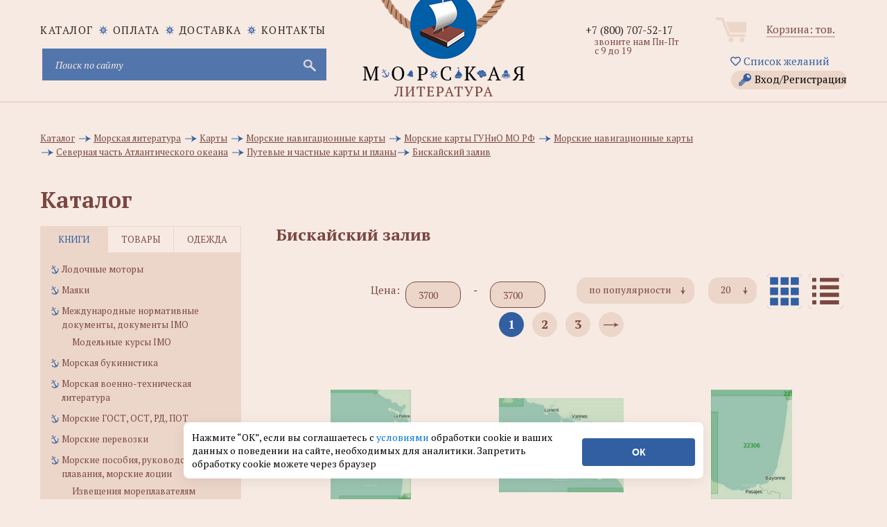

--- FILE ---
content_type: text/html; charset=utf-8
request_url: https://www.morkniga.ru/r821071-1.html
body_size: 28174
content:
<!DOCTYPE html>
<html lang="ru">
<head>
<meta http-equiv="Content-Type" content="text/html; charset=utf-8">
<meta name="viewport" content="width=device-width, initial-scale=1, shrink-to-fit=no">
<META name="robots" content="all">
<title>Северная часть Атлантического океана&#8594;Путевые и частные карты и планы&#8594;Бискайский залив</title>
<prefix="og: https://ogp.me/ns# article: https://ogp.me/ns/article# profile: https://ogp.me/ns/profile# fb: https://ogp.me/ns/fb#">
<meta data-n-head="true" property="og:type" content="website" />
<meta data-n-head="true" property="og:image" content="https://www.morkniga.ru/images/morkniga_logo.jpg" />
<meta data-n-head="true" property="og:image:type" content="image/jpeg" />
<meta data-n-head="true" property="og:image:alt" content="Северная часть Атлантического океана&#8594;Путевые и частные карты и планы&#8594;Бискайский залив" />
<meta data-n-head="true" property="og:title" content="Северная часть Атлантического океана&#8594;Путевые и частные карты и планы&#8594;Бискайский залив" />
<meta data-n-head="true" property="og:site_name" content="интернет-магазин морской литературы и морских товаров" />
<meta data-n-head="true" property="og:url" content="https://www.morkniga.ru/p401.html" />
<meta data-n-head="true" property="og:description" content="Вы можете выбрать товары из каталога - Северная часть Атлантического океана&#8594;Путевые и частные карты и планы&#8594;Бискайский залив" />
<meta data-n-head="true" property="og:locale" content="ru_RU" />

<meta name="keywords" content="Каталог товаров: Бискайский залив"><meta name="description" content="Вы можете выбрать товары из каталога - Северная часть Атлантического океана&#8594;Путевые и частные карты и планы&#8594;Бискайский залив"><meta name="viewport" content="width=device-width, initial-scale=1.0">
<META NAME="Author" CONTENT="Соколов Александр">
<META NAME="Generator" CONTENT="Handing">
<META NAME="Copyright" CONTENT="MORKNIGA">
<link rel="shortcut icon" href="https://www.morkniga.ru/favicon.ico" type="image/x-icon">
<link rel="icon" href="https://www.morkniga.ru/pict/morkniga.png" sizes="144x144" type="image/png">
<link rel="icon" href="https://www.morkniga.ru/pict/logo.svg" sizes="any" type="image/svg+xml">
<link rel="apple-touch-icon" sizes="144x144" href="https://www.morkniga.ru/pict/morkniga.png">
<link rel="apple-touch-icon-precomposed" sizes="144x144" href="https://www.morkniga.ru/pict/morkniga.png">
<link rel="canonical" href="https://www.morkniga.ru/r821071-1.html"/>

<link rel="next" href="https://www.morkniga.ru/r821071-21.html">
<link href="https://www.morkniga.ru/css/owl.carousel.css" rel="stylesheet">
<link href="https://www.morkniga.ru/css/style.css" rel="stylesheet">
<link href="https://www.morkniga.ru/css/media.css" rel="stylesheet">
<!--[if lt IE 9]> <script src="js/html5.js"></script> <![endif]-->

<link href="https://www.morkniga.ru/css/jquery.formstyler.css" rel="stylesheet">
<link href="https://www.morkniga.ru/css/ui-calendar.css" rel="stylesheet">
<script src="https://www.morkniga.ru/js/jquery-1.9.1.min.js"></script>
<script> const path = 'https://www.morkniga.ru';</script>
<!-- Yandex.Metrika counter -->
<script type="text/javascript" >
(function(m,e,t,r,i,k,a){m[i]=m[i]||function(){(m[i].a=m[i].a||[]).push(arguments)};
m[i].l=1*new Date();k=e.createElement(t),a=e.getElementsByTagName(t)[0],k.async=1,k.src=r,a.parentNode.insertBefore(k,a)})
(window, document, "script", "https://mc.yandex.ru/metrika/tag.js", "ym");

ym(7137799, "init", {
clickmap:true,
trackLinks:true,
accurateTrackBounce:true,
webvisor:true,
ecommerce:"dataLayer"
});
</script>
<noscript><div><img src="https://mc.yandex.ru/watch/7137799" style="position:absolute; left:-9999px;" alt="" /></div></noscript>
<!-- /Yandex.Metrika counter -->
<link href="https://www.morkniga.ru/css/top_menu.css" rel="stylesheet">
<meta name="yandex-verification" content="2b5a66f5639df942" />
</head>


<body>
<script>
const PATH = "https://www.morkniga.ru/";
</script>
<div class="main_header">
<a href="https://www.morkniga.ru/" class="logo"></a>
<div class="container">
<div class="site_nav" >
<div class="nav">
<ul class="site_menu clear">
<li ><a href="https://www.morkniga.ru/katalog.html">каталог</a></li>
<li><a href="https://www.morkniga.ru/pay.html">Оплата</a></li>
<li><a href="https://www.morkniga.ru/delivery.html">Доставка</a></li>
<li><a href="https://www.morkniga.ru/information_pages/contact.php">Контакты</a></li>
</ul>
</div>
<div style="clear: both;"></div>


<noindex>
<form action="https://www.morkniga.ru/search/" method="post" class="search_form">
<input type="text" placeholder="Поиск по сайту" name="search" id="search" class="poisk-stroka" autocomplete="off" autocorrect="off" autocapitalize="off" spellcheck="false">
<i class="fas fa-times" id="clearSearch" style="font-size: 1.5em;margin-right: 25px; margin-top: 12px;" ></i>
<input type="submit" value="">
</form>


<style>
#clearSearch {
color: #c9c9d4;
width: 46px;
height: 46px;
background: none;
position: absolute;
right: 0;
top: 0;
border: none;
cursor: pointer;
display: none;
}
</style>




<div id="podskaz" ><ul class="poisk-podskazka"></ul><div style="clear: both;"></div></div>
</noindex>
</div><!--site_nav-->
<div class="user_block clear" align="center">
<div class="cart">
<a href="https://www.morkniga.ru/korzina.html">Корзина: <span id="col_tovarov"></span> тов.</a><br />

</div><!--cart-->
<a href="https://www.morkniga.ru/wishlist.html" style="margin: 3px 3px 10px 3px;"><i class="far fa-heart"></i> Список желаний</a>
<a href="#" class="lk_link" onclick="poyavis_lk('for_lk');">Вход/Регистрация</a>
<div id="for_lk" >
Гость<br />

<i class="fas fa-sign-in-alt"></i> Войти 

<input type="text" id="email_vhod" placeholder="Login (email)">
<input type="password" id="pass_vhod" placeholder="Пароль">
<input type="submit" value="Войти" id="vhod">
<div id="_mess"></div>
<hr />
<a href="https://www.morkniga.ru/registration/" >Зарегистрироваться</a><br />
<a href="https://www.morkniga.ru/remember_password/" >Восстановить пароль</a><br />
</div>
<div id="back" class="back" onclick="poyavis_lk('for_lk');"></div>


</div><!--user_block-->
<div class="phone_block">

<div class="phone"><a href="tel:+78007075217">+7 (800) 707-52-17</a></div>

<div class="worktime">звоните нам Пн-Пт с 9 до 19</div>
<!--<div class="callback"><span>Позвонить вам?</span></div>-->


</div><!--phone_block-->


</div>

</div><!--main_header-->
    <script>
        function cat() {
            $('.i_tab>div').removeClass('active')
            $('.it_left').addClass('active');
            $('.tabs_main').hide();
            $('.tabs_main:eq(0)').show();
            $("ul.catalog_menu li>a:contains(" + $("h1.sm_title").text() + ")").addClass('active')
        }

        $(document).ready(function () {

            setTimeout('cat();', 500)


        });
    </script>

    <div class="main_content_wrap">
        <div class="container">
            <div class="breadcrumbs" style="padding-top: 30px;">
                <ul style="width: 100%; ">
                    <li><a href="https://www.morkniga.ru/katalog.html">Каталог</a></li> <li><a href="https://www.morkniga.ru/r401-1.html" title="Перейти в раздел: Морская литература">Морская литература</a></li> <li><a href="https://www.morkniga.ru/r200624-1.html" title="Перейти в раздел: Карты">Карты</a></li> <li><a href="https://www.morkniga.ru/r822176-1.html" title="Перейти в раздел: Морские навигационные карты">Морские навигационные карты</a></li> <li><a href="https://www.morkniga.ru/r822175-1.html" title="Перейти в раздел: Морские карты ГУНиО МО РФ">Морские карты ГУНиО МО РФ</a></li> <li><a href="https://www.morkniga.ru/r821024-1.html" title="Перейти в раздел: Морские навигационные карты">Морские навигационные карты</a></li> <li><a href="https://www.morkniga.ru/r821025-1.html" title="Перейти в раздел: Северная часть Атлантического океана">Северная часть Атлантического океана</a></li> <li><a href="https://www.morkniga.ru/r821033-1.html" title="Перейти в раздел: Путевые и частные карты и планы">Путевые и частные карты и планы</a></li><li><a href="#">Бискайский залив</a></li>                </ul>
            </div><!--breadcrumbs-->
            <div style="clear: both; "></div>
                        <div id="catal" class="title">Каталог<span id="verh_str">&#9650;</span><span id="niz_str">&#9660;</span></div><!--title-->
            <aside class="left_sidebar">
                <div class="sidebar_menu tabs">
                    <div class="i_tab clear">
                        <div class="it_left active">книги</div>
                        <div class="it_center">товары</div>
                        <div class="it_right">одежда</div>
                    </div>
                    <div class="tabs_content" id="tabs_content">
                        
                            
<div class="tabs_main">
				<ul class="catalog_menu"><li><a href="https://www.morkniga.ru/r811732-1.html" title="Лодочные моторы" >Лодочные моторы</a></li>
		 <li><a href="https://www.morkniga.ru/r822181-1.html" title="Маяки" >Маяки</a></li>
		 <li><a href="https://www.morkniga.ru/r1631-1.html" title="Международные нормативные документы, документы IMO" >Международные нормативные документы, документы IMO</a><ul class="sub_menu">
				 <li><a href="https://www.morkniga.ru/r822169-1.html" title="Модельные курсы IMO" >Модельные курсы IMO</a></li>
					 </ul>
				 </li>
		 <li><a href="https://www.morkniga.ru/r817807-1.html" title="Морская букинистика" >Морская букинистика</a></li>
		 <li><a href="https://www.morkniga.ru/r765-1.html" title="Морская военно-техническая литература" >Морская военно-техническая литература</a></li>
		 <li><a href="https://www.morkniga.ru/r822194-1.html" title="Морские ГОСТ, ОСТ, РД, ПОТ" >Морские ГОСТ, ОСТ, РД, ПОТ</a></li>
		 <li><a href="https://www.morkniga.ru/r200934-1.html" title="Морские перевозки" >Морские перевозки</a></li>
		 <li><a href="https://www.morkniga.ru/r822173-1.html" title="Морские пособия, руководства для плавания, морские лоции" >Морские пособия, руководства для плавания, морские лоции</a><ul class="sub_menu">
				 <li><a href="https://www.morkniga.ru/r822183-1.html" title="Извещения мореплавателям" >Извещения мореплавателям</a></li>
					 </ul>
				 </li>
		 <li><a href="https://www.morkniga.ru/r822217-1.html" title="Морские профессиональные стандарты" >Морские профессиональные стандарты</a></li>
		 <li><a href="https://www.morkniga.ru/r200933-1.html" title="Морские словари, энциклопедии, справочники, альбомы, атласы" >Морские словари, энциклопедии, справочники, альбомы, атласы</a></li>
		 <li><a href="https://www.morkniga.ru/r762-1.html" title="Морские узлы, такелажные работы" >Морские узлы, такелажные работы</a></li>
		 <li><a href="https://www.morkniga.ru/r133-1.html" title="Морское право" >Морское право</a></li>
		 <li><a href="https://www.morkniga.ru/r59-1.html" title="Морской английский, немецкий язык (словари, учебники и пр.)" >Морской английский, немецкий язык (словари, учебники и пр.)</a></li>
		 <li><a href="https://www.morkniga.ru/r200932-1.html" title="Нормативная, техническая, литература для рыбаков, студентов рыбохозяйственных ВУЗов" >Нормативная, техническая, литература для рыбаков, студентов рыбохозяйственных ВУЗов</a></li>
		 <li><a href="https://www.morkniga.ru/r57-1.html" title="Нормативные документы по безопасности мореплавания" >Нормативные документы по безопасности мореплавания</a></li>
		 <li><a href="https://www.morkniga.ru/r778-1.html" title="Нормативные документы по военно-морскому флоту" >Нормативные документы по военно-морскому флоту</a></li>
		 <li><a href="https://www.morkniga.ru/r1685-1.html" title="Нормативные документы по морским перевозкам грузов" >Нормативные документы по морским перевозкам грузов</a></li>
		 <li><a href="https://www.morkniga.ru/r1793-1.html" title="Нормативные документы по проблемам защиты морской среды от загрязнений" >Нормативные документы по проблемам защиты морской среды от загрязнений</a></li>
		 <li><a href="https://www.morkniga.ru/r1687-1.html" title="Нормативные документы по радиосвязи на морском транспорте" >Нормативные документы по радиосвязи на морском транспорте</a></li>
		 <li><a href="https://www.morkniga.ru/r201632-1.html" title="Нормативные документы РФ по морскому флоту" >Нормативные документы РФ по морскому флоту</a></li>
		 <li><a href="https://www.morkniga.ru/r200078-1.html" title="Океанология, гидрология, морская геология" >Океанология, гидрология, морская геология</a></li>
		 <li><a href="https://www.morkniga.ru/r200793-1.html" title="Порты" >Порты</a></li>
		 <li><a href="https://www.morkniga.ru/r822249-1.html" title="Программы подготовки для членов экипажей судов" >Программы подготовки для членов экипажей судов</a></li>
		 <li><a href="https://www.morkniga.ru/r817223-1.html" title="Проформы чартеров" >Проформы чартеров</a></li>
		 <li><a href="https://www.morkniga.ru/r119-1.html" title="Речной флот" >Речной флот</a></li>
		 <li><a href="https://www.morkniga.ru/r811729-1.html" title="Речные карты и лоции" >Речные карты и лоции</a></li>
		 <li><a href="https://www.morkniga.ru/r202167-1.html" title="Российский Морской Регистр Судоходства" >Российский Морской Регистр Судоходства</a></li>
		 <li><a href="https://www.morkniga.ru/r811730-1.html" title="Российский Речной Регистр" >Российский Речной Регистр</a></li>
		 <li><a href="https://www.morkniga.ru/r811731-1.html" title="Самостоятельная постройка катеров и лодок" >Самостоятельная постройка катеров и лодок</a></li>
		 <li><a href="https://www.morkniga.ru/r786-1.html" title="Судовая, корабельная радиосвязь, ГМССБ" >Судовая, корабельная радиосвязь, ГМССБ</a></li>
		 <li><a href="https://www.morkniga.ru/r203215-1.html" title="Судовые журналы и бланки, морские канцелярские товары" >Судовые журналы и бланки, морские канцелярские товары</a><ul class="sub_menu">
				 <li><a href="https://www.morkniga.ru/r818660-1.html" title="Портовые журналы и бланки" >Портовые журналы и бланки</a></li>
					 </ul>
				 </li>
		 <li><a href="https://www.morkniga.ru/r822178-1.html" title="Судовые повара, коки" >Судовые повара, коки</a></li>
		 <li><a href="https://www.morkniga.ru/r787-1.html" title="Судостроение и судоремонт" >Судостроение и судоремонт</a></li>
		 <li><a href="https://www.morkniga.ru/r200179-1.html" title="Танкеры, газовозы, перевозка наливных грузов морем" >Танкеры, газовозы, перевозка наливных грузов морем</a></li>
		 <li><a href="https://www.morkniga.ru/r820899-1.html" title="Техническая документация" >Техническая документация</a></li>
		 <li><a href="https://www.morkniga.ru/r1-1.html" title="Техническая, учебная, справочная и эксплуатационная литература по морскому флоту" >Техническая, учебная, справочная и эксплуатационная литература по морскому флоту</a></li>
		 <li><a href="https://www.morkniga.ru/r218-1.html" title="Художественная, публицистическая и историческая" >Художественная, публицистическая и историческая</a><ul class="sub_menu">
				 <li><a href="https://www.morkniga.ru/r800851-1.html" title="А. Покровский" >А. Покровский</a></li>
					 <li><a href="https://www.morkniga.ru/r821515-1.html" title="В. Конецкий" >В. Конецкий</a></li>
					 <li><a href="https://www.morkniga.ru/r822214-1.html" title="В. Шигин" >В. Шигин</a></li>
					 <li><a href="https://www.morkniga.ru/r822171-1.html" title="Детская морская литература" >Детская морская литература</a></li>
					 <li><a href="https://www.morkniga.ru/r821514-1.html" title="Л. Скрягин" >Л. Скрягин</a></li>
					 <li><a href="https://www.morkniga.ru/r821856-1.html" title="Морские списки, морские мартирологи, морские персоналии" >Морские списки, морские мартирологи, морские персоналии</a></li>
					 <li><a href="https://www.morkniga.ru/r821513-1.html" title="Н. Каланов" >Н. Каланов</a></li>
					 <li><a href="https://www.morkniga.ru/r800852-1.html" title="Н. Черкашин" >Н. Черкашин</a></li>
					 </ul>
				 </li>
		 <li><a href="https://www.morkniga.ru/r763-1.html" title="Экономика морского флота, морское страхование" >Экономика морского флота, морское страхование</a></li>
		 <li><a href="https://www.morkniga.ru/r205024-1.html" title="Яхтенные журналы" >Яхтенные журналы</a></li>
		 <li><a href="https://www.morkniga.ru/r811745-1.html" title="Яхтинг, Паруса, Парусный спорт, Руководства для яхтсменов" >Яхтинг, Паруса, Парусный спорт, Руководства для яхтсменов</a><ul class="sub_menu">
				 <li><a href="https://www.morkniga.ru/r806009-1.html" title="Книги для яхтсменов на английском" >Книги для яхтсменов на английском</a></li>
					 </ul>
				 </li>
		 <li><a href="https://www.morkniga.ru/r200178-1.html" title="Борьба с пожарами и водой на кораблях и судах, аварийно-спасательное имущество" >Борьба с пожарами и водой на кораблях и судах, аварийно-спасательное имущество</a></li>
		 <li><a href="https://www.morkniga.ru/r985-1.html" title="Водолазное дело, подводное плавание, дайвинг" >Водолазное дело, подводное плавание, дайвинг</a></li>
		 <li><a href="https://www.morkniga.ru/r822180-1.html" title="Гидрометеорология, погода на море" >Гидрометеорология, погода на море</a></li>
		 <li><a href="https://www.morkniga.ru/r822167-1.html" title="Ихтиология, рыбоводство, рыболовство, рыбалка" >Ихтиология, рыбоводство, рыболовство, рыбалка</a><ul class="sub_menu">
				 <li><a href="https://www.morkniga.ru/r822218-1.html" title="Рыболовные снасти" >Рыболовные снасти</a></li>
					 </ul>
				 </li>
		 <li><a href="https://www.morkniga.ru/r822177-1.html" title="Календари" >Календари</a></li>
		 <li><a href="https://www.morkniga.ru/r200624-1.html" title="Карты" >Карты</a><ul class="sub_menu">
				 <li><a href="https://www.morkniga.ru/r822176-1.html" title="Морские навигационные карты" >Морские навигационные карты</a></li>
					 <li><a href="https://www.morkniga.ru/r200794-1.html" title="Настенные карты, глобусы" >Настенные карты, глобусы</a></li>
					 <li><a href="https://www.morkniga.ru/r821194-1.html" title="Электронные карты C-MAP" >Электронные карты C-MAP</a></li>
					 </ul>
				 </li>
		 <li><a href="https://www.morkniga.ru/r77-1.html" title="Литература для судовых механиков, электриков и т.д" >Литература для судовых механиков, электриков и т.д</a></li>
		 <li><a href="https://www.morkniga.ru/r49-1.html" title="Литература по навигации" >Литература по навигации</a></li>
		 <li><a href="https://www.morkniga.ru/r764-1.html" title="Литература по парусникам и судомоделированию" >Литература по парусникам и судомоделированию</a></li>
		 <li><a href="https://www.morkniga.ru/r811746-1.html" title="Маломерные суда. Гидроциклы. Экзамены, Права ГИМС" >Маломерные суда. Гидроциклы. Экзамены, Права ГИМС</a></li>
		 <li><a href="https://www.morkniga.ru/r3699-1.html" title="Медицина для моряков" >Медицина для моряков</a></li>
		 <li><a href="https://www.morkniga.ru/r383-1.html" title="Журналы, сборники, периодика" >Журналы, сборники, периодика</a></li>
		 </ul></div>
				 <div class="tabs_main">
				<ul class="catalog_menu"><li><a href="https://www.morkniga.ru/r822179-1.html" title="Водолазные товары" >Водолазные товары</a></li>
		 <li><a href="https://www.morkniga.ru/r3230-1.html" title="Модели кораблей и судов" >Модели кораблей и судов</a><ul class="sub_menu">
				 <li><a href="https://www.morkniga.ru/r822193-1.html" title="Бумажные модели кораблей и судов" >Бумажные модели кораблей и судов</a></li>
					 <li><a href="https://www.morkniga.ru/r818276-1.html" title="Сборные модели кораблей" >Сборные модели кораблей</a></li>
					 </ul>
				 </li>
		 <li><a href="https://www.morkniga.ru/r822147-1.html" title="Морские артефакты" >Морские артефакты</a></li>
		 <li><a href="https://www.morkniga.ru/r817247-1.html" title="Морские картины" >Морские картины</a></li>
		 <li><a href="https://www.morkniga.ru/r822211-1.html" title="Морские ключницы" >Морские ключницы</a></li>
		 <li><a href="https://www.morkniga.ru/r822220-1.html" title="Морские плакаты" >Морские плакаты</a></li>
		 <li><a href="https://www.morkniga.ru/r1289-1.html" title="Морские программы, книги на CD" >Морские программы, книги на CD</a></li>
		 <li><a href="https://www.morkniga.ru/r822166-1.html" title="Морские стенды и коллажи" >Морские стенды и коллажи</a></li>
		 <li><a href="https://www.morkniga.ru/r203282-1.html" title="Морские сувениры" >Морские сувениры</a><ul class="sub_menu">
				 <li><a href="https://www.morkniga.ru/r807207-1.html" title="Гудки и сигналы" >Гудки и сигналы</a></li>
					 <li><a href="https://www.morkniga.ru/r807208-1.html" title="Карты, кости, домино" >Карты, кости, домино</a></li>
					 <li><a href="https://www.morkniga.ru/r807209-1.html" title="Кают-компания" >Кают-компания</a></li>
					 <li><a href="https://www.morkniga.ru/r807210-1.html" title="Компасы" >Компасы</a></li>
					 <li><a href="https://www.morkniga.ru/r807211-1.html" title="Лампы судовые" >Лампы судовые</a></li>
					 <li><a href="https://www.morkniga.ru/r807212-1.html" title="Лупы" >Лупы</a></li>
					 <li><a href="https://www.morkniga.ru/r822150-1.html" title="Маяки" >Маяки</a></li>
					 <li><a href="https://www.morkniga.ru/r822051-1.html" title="Морские брелоки" >Морские брелоки</a></li>
					 <li><a href="https://www.morkniga.ru/r822204-1.html" title="Морские кружки" >Морские кружки</a></li>
					 <li><a href="https://www.morkniga.ru/r807206-1.html" title="Морские таблички (Nautical brass signs)" >Морские таблички (Nautical brass signs)</a></li>
					 <li><a href="https://www.morkniga.ru/r807214-1.html" title="Пепельницы, портсигары" >Пепельницы, портсигары</a></li>
					 <li><a href="https://www.morkniga.ru/r807215-1.html" title="Песочные часы" >Песочные часы</a></li>
					 <li><a href="https://www.morkniga.ru/r807213-1.html" title="Подарочные наборы" >Подарочные наборы</a></li>
					 <li><a href="https://www.morkniga.ru/r807218-1.html" title="Подзорные трубы и бинокли" >Подзорные трубы и бинокли</a></li>
					 <li><a href="https://www.morkniga.ru/r807216-1.html" title="Рынды и морские колокольчики" >Рынды и морские колокольчики</a></li>
					 <li><a href="https://www.morkniga.ru/r807217-1.html" title="Секстаны" >Секстаны</a></li>
					 <li><a href="https://www.morkniga.ru/r807219-1.html" title="Часы морские" >Часы морские</a></li>
					 <li><a href="https://www.morkniga.ru/r807220-1.html" title="Штурвалы" >Штурвалы</a></li>
					 </ul>
				 </li>
		 <li><a href="https://www.morkniga.ru/r817323-1.html" title="Оборудование для судов" >Оборудование для судов</a><ul class="sub_menu">
				 <li><a href="https://www.morkniga.ru/r822216-1.html" title="Весла" >Весла</a></li>
					 </ul>
				 </li>
		 <li><a href="https://www.morkniga.ru/r814539-1.html" title="Судовое навигационное оборудование" >Судовое навигационное оборудование</a></li>
		 <li><a href="https://www.morkniga.ru/r822219-1.html" title="Судовые пробки для шпигатов" >Судовые пробки для шпигатов</a></li>
		 <li><a href="https://www.morkniga.ru/r822151-1.html" title="Судовые электроприборы, электротовары, электро-радиодетали" >Судовые электроприборы, электротовары, электро-радиодетали</a></li>
		 <li><a href="https://www.morkniga.ru/r822148-1.html" title="Такелажные изделия, морские веревки, швартовые концы" >Такелажные изделия, морские веревки, швартовые концы</a><ul class="sub_menu">
				 <li><a href="https://www.morkniga.ru/r822197-1.html" title="Такелажный инструмент" >Такелажный инструмент</a></li>
					 </ul>
				 </li>
		 <li><a href="https://www.morkniga.ru/r3-1.html" title="Товары на прокат" >Товары на прокат</a></li>
		 <li><a href="https://www.morkniga.ru/r2-1.html" title="Товары по сниженным ценам" >Товары по сниженным ценам</a></li>
		 <li><a href="https://www.morkniga.ru/r205023-1.html" title="Штурманские приборы, измерительные инструменты" >Штурманские приборы, измерительные инструменты</a><ul class="sub_menu">
				 <li><a href="https://www.morkniga.ru/r822195-1.html" title="Анемометры" >Анемометры</a></li>
					 <li><a href="https://www.morkniga.ru/r822202-1.html" title="Барографы и запчасти к ним" >Барографы и запчасти к ним</a></li>
					 <li><a href="https://www.morkniga.ru/r822203-1.html" title="Барометры судовые" >Барометры судовые</a></li>
					 <li><a href="https://www.morkniga.ru/r822199-1.html" title="Компасы" >Компасы</a></li>
					 <li><a href="https://www.morkniga.ru/r822170-1.html" title="Курвиметры" >Курвиметры</a></li>
					 <li><a href="https://www.morkniga.ru/r822198-1.html" title="Прокладочный инструмент, морские линейки" >Прокладочный инструмент, морские линейки</a></li>
					 <li><a href="https://www.morkniga.ru/r822201-1.html" title="Секстаны и протракторы" >Секстаны и протракторы</a></li>
					 <li><a href="https://www.morkniga.ru/r822200-1.html" title="Хронометры, палубные часы" >Хронометры, палубные часы</a></li>
					 </ul>
				 </li>
		 <li><a href="https://www.morkniga.ru/r1193-1.html" title="Флаги, вымпелы" >Флаги, вымпелы</a><ul class="sub_menu">
				 <li><a href="https://www.morkniga.ru/r821497-1.html" title="Вымпелы (в т.ч. кораблей и судов)" >Вымпелы (в т.ч. кораблей и судов)</a></li>
					 <li><a href="https://www.morkniga.ru/r822208-1.html" title="Судовые флаги" >Судовые флаги</a></li>
					 </ul>
				 </li>
		 <li><a href="https://www.morkniga.ru/r3692-1.html" title="Знаки безопасности ИМО, знаки ВВП, трафареты" >Знаки безопасности ИМО, знаки ВВП, трафареты</a><ul class="sub_menu">
				 <li><a href="https://www.morkniga.ru/r822223-1.html" title="Знаки дополненные надписями" >Знаки дополненные надписями</a></li>
					 <li><a href="https://www.morkniga.ru/r200202-1.html" title="Знаки ОСПС" >Знаки ОСПС</a></li>
					 <li><a href="https://www.morkniga.ru/r822226-1.html" title="Знаки противопожарной безопасности" >Знаки противопожарной безопасности</a></li>
					 <li><a href="https://www.morkniga.ru/r822222-1.html" title="Знаки указывающие направление" >Знаки указывающие направление</a></li>
					 <li><a href="https://www.morkniga.ru/r822225-1.html" title="Символы судовых схем противопожарной защиты" >Символы судовых схем противопожарной защиты</a></li>
					 <li><a href="https://www.morkniga.ru/r822224-1.html" title="Символы, относящиеся к спасательным средствам и устройствам" >Символы, относящиеся к спасательным средствам и устройствам</a></li>
					 <li><a href="https://www.morkniga.ru/r4242-1.html" title="Символы, относящиеся к схемам противопожарной защиты" >Символы, относящиеся к схемам противопожарной защиты</a></li>
					 <li><a href="https://www.morkniga.ru/r4241-1.html" title="Символы, указывающие расположение аварийно-спасательного оборудования, мест сбора и посадки" >Символы, указывающие расположение аварийно-спасательного оборудования, мест сбора и посадки</a></li>
					 <li><a href="https://www.morkniga.ru/r822245-1.html" title="Трафареты" >Трафареты</a></li>
					 <li><a href="https://www.morkniga.ru/r822221-1.html" title="Цифры и буквы" >Цифры и буквы</a></li>
					 </ul>
				 </li>
		 </ul></div>
				 <div class="tabs_main">
				<ul class="catalog_menu"><li><a href="https://www.morkniga.ru/r822156-1.html" title="Брюки и юбки ВМФ" >Брюки и юбки ВМФ</a></li>
		 <li><a href="https://www.morkniga.ru/r818555-1.html" title="Бушлаты, шинели" >Бушлаты, шинели</a></li>
		 <li><a href="https://www.morkniga.ru/r822157-1.html" title="Галстуки, ремни, бляхи, ленты, пуговицы" >Галстуки, ремни, бляхи, ленты, пуговицы</a></li>
		 <li><a href="https://www.morkniga.ru/r822191-1.html" title="Детская морская одежда" >Детская морская одежда</a><ul class="sub_menu">
				 <li><a href="https://www.morkniga.ru/r822248-1.html" title="Береты" >Береты</a></li>
					 </ul>
				 </li>
		 <li><a href="https://www.morkniga.ru/r822158-1.html" title="Медали, кокарды, жетоны" >Медали, кокарды, жетоны</a></li>
		 <li><a href="https://www.morkniga.ru/r815345-1.html" title="Морские головные уборы" >Морские головные уборы</a><ul class="sub_menu">
				 <li><a href="https://www.morkniga.ru/r822240-1.html" title="Аксессуары для г/у" >Аксессуары для г/у</a></li>
					 <li><a href="https://www.morkniga.ru/r822229-1.html" title="Балаклавы" >Балаклавы</a></li>
					 <li><a href="https://www.morkniga.ru/r822238-1.html" title="Банданы" >Банданы</a></li>
					 <li><a href="https://www.morkniga.ru/r822227-1.html" title="Бейсболки, кепки" >Бейсболки, кепки</a></li>
					 <li><a href="https://www.morkniga.ru/r822233-1.html" title="Береты, пилотки" >Береты, пилотки</a></li>
					 <li><a href="https://www.morkniga.ru/r822241-1.html" title="Бескозырки" >Бескозырки</a></li>
					 <li><a href="https://www.morkniga.ru/r822243-1.html" title="Бескозырки" >Бескозырки</a></li>
					 <li><a href="https://www.morkniga.ru/r822242-1.html" title="Капитанки" >Капитанки</a></li>
					 <li><a href="https://www.morkniga.ru/r822236-1.html" title="Каски" >Каски</a></li>
					 <li><a href="https://www.morkniga.ru/r822237-1.html" title="Кепи" >Кепи</a></li>
					 <li><a href="https://www.morkniga.ru/r822232-1.html" title="Козырьки" >Козырьки</a></li>
					 <li><a href="https://www.morkniga.ru/r822234-1.html" title="Панамы" >Панамы</a></li>
					 <li><a href="https://www.morkniga.ru/r822228-1.html" title="Фуражки" >Фуражки</a></li>
					 <li><a href="https://www.morkniga.ru/r822230-1.html" title="Шапки" >Шапки</a></li>
					 <li><a href="https://www.morkniga.ru/r822231-1.html" title="Шапки-ушанки" >Шапки-ушанки</a></li>
					 <li><a href="https://www.morkniga.ru/r822239-1.html" title="Шлемы" >Шлемы</a></li>
					 <li><a href="https://www.morkniga.ru/r822235-1.html" title="Шляпы" >Шляпы</a></li>
					 </ul>
				 </li>
		 <li><a href="https://www.morkniga.ru/r822154-1.html" title="Нагрудные знаки различия, значки" >Нагрудные знаки различия, значки</a></li>
		 <li><a href="https://www.morkniga.ru/r822149-1.html" title="Наплечные знаки различия, погоны" >Наплечные знаки различия, погоны</a></li>
		 <li><a href="https://www.morkniga.ru/r822153-1.html" title="Нарукавные знаки различия, нашивки" >Нарукавные знаки различия, нашивки</a></li>
		 <li><a href="https://www.morkniga.ru/r817345-1.html" title="Наручники" >Наручники</a></li>
		 <li><a href="https://www.morkniga.ru/r822159-1.html" title="Обувь для яхтсменов" >Обувь для яхтсменов</a></li>
		 <li><a href="https://www.morkniga.ru/r817342-1.html" title="Пиратская атрибутика" >Пиратская атрибутика</a><ul class="sub_menu">
				 <li><a href="https://www.morkniga.ru/r822247-1.html" title="Бейсболки" >Бейсболки</a></li>
					 </ul>
				 </li>
		 <li><a href="https://www.morkniga.ru/r822155-1.html" title="Повседневная одежда в морском стиле" >Повседневная одежда в морском стиле</a></li>
		 <li><a href="https://www.morkniga.ru/r822215-1.html" title="Прикольные значки" >Прикольные значки</a></li>
		 <li><a href="https://www.morkniga.ru/r822162-1.html" title="Роба, костюмы, спецодежда" >Роба, костюмы, спецодежда</a></li>
		 <li><a href="https://www.morkniga.ru/r822160-1.html" title="Рубашки ВМФ" >Рубашки ВМФ</a></li>
		 <li><a href="https://www.morkniga.ru/r822161-1.html" title="Свитера, кителя, куртки, тужурки, форменки, фланелевки" >Свитера, кителя, куртки, тужурки, форменки, фланелевки</a></li>
		 <li><a href="https://www.morkniga.ru/r817329-1.html" title="Тельняшки" >Тельняшки</a><ul class="sub_menu">
				 <li><a href="https://www.morkniga.ru/r822246-1.html" title="Комбинезоны" >Комбинезоны</a></li>
					 </ul>
				 </li>
		 </ul></div>
				    </div><!--tabs_content-->
                </div><!--tabs-->
            </aside><!--left_sidebar-->
			            <div class="content_right">

                

                <h1 class="sm_title">Бискайский залив</h1>
                <!--           <div class="sort">
                                   <select>
                                       <option>сортировать по</option>
                                       <option>сортировать по</option>
                                       <option>сортировать по</option>
                                   </select>
                               </div><!--sort-->


                <br><div id="sortirovka_show" onclick="$('#sor').toggle()">Показать/скрыть настройки сортировки</div> 
<div id="sor">
<img id="list_icon" src="https://www.morkniga.ru/pict/list.png" /><img class="icon_select" id="plitka_icon" src="https://www.morkniga.ru/pict/plitka.png" />
			<script>$(document).ready(function(){
			
			$("ul[class ^= catalog_list]").attr("class","catalog_list clear");
		});</script>
		<div style="width: 90px; float: right; padding: 10px;"><select id="col_tov" ><option>20</option><option>50</option><option>100</option></select></div><div style="width: 190px; float: right; padding: 10px;"><select id="sortirovka" ><option value="1">по популярности</option><option value="2">по названию (А-Я)</option><option value="3">по названию (Я-А)</option><option value="4">по новизне</option><option value="5">по цене (возр.)</option><option value="6">по цене (убыв.)</option></select></div><fieldset class="fil" align="left"><div id="ccc">Цена:</div> <input name="cena_ot" placeholder="мин" id="cena_ot" type="text" value="3700"  max="3700" /><div id="tire"> - </div><input name="cena_do" placeholder="макс" id="cena_do" type="text" value="3700" max="3700" />
 <div id="sbros_cena">сбросить фильтр по цене</div>
	</fieldset>
	
	<style>
	.fil {width: 300px; border: 0 #7a4841 solid; float: right; padding: 3px; border-radius: 3px; margin-top: 10px;}
	.fil legend {color: #7a4841;}
	.fil input {width: 80px; float: left;}
	#sbros_cena {clear: both; cursor: pointer; width: 300px; display: none;}
	#sbros_cena:hover {border-bottom: 1px #325fa2 solid; color:#325fa2; }
	#tire{ float: left; margin: 5px 15px;}
	#ccc{ float: left; color: #7a4841; margin-left: 5px; padding: 5px;}
	#sortirovka_show {display: none;}
	
	</style>
	
	
 <style>
 .jq-selectbox__dropdown ul li{width: 100%!important;}
 </style>
 <div style="clear: both;"></div></div><div class="catalog_nav"><a href="#" class="active" >1</a><a href="https://www.morkniga.ru/r821071-21.html" >2</a><a  href="https://www.morkniga.ru/r821071-41.html" >3</a><a class="next" href="https://www.morkniga.ru/r821071-21.html" ></a></div><!--catalog_nav-->

                <ul class="catalog_list clear ">
                    
                    <li>
                        <div class="product" ><div class="indicators"></div>
                            <a class="prod_link" href="https://www.morkniga.ru/p149974.html">
                                <div class="product_image">
                                    <div class="table">
                                        <div class="cell">
                                            <img style="max-width: 180px; max-height: 160px;" id="image149974" src="https://www.morkniga.ru/catalog/map22305.jpg" alt="22305 От порта Ле-Сабль-д&#39;Олон до маяка Ферре (Масштаб 1:200 000)">
                                        </div>
                                    </div>
                                </div>
                                <div class="pr_descr">22305 От порта Ле-Сабль-д&#39;Олон до маяка Ферре (Масштаб 1:200 000)</div>
                            </a><div class="pr_price"><span><b id="cena149974">3700</b><i>&#8381;</i></span></div><div class="pr_buy">
									<a class="blue_butt" id="149974" href="https://www.morkniga.ru/p149974.html">Купить под заказ</a>
									</div>
                            <div class="more_wrap">
                                <a href="https://www.morkniga.ru/p149974.html">Подробнее</a>
                            </div><div  style="display: none">На  июнь 2019  года карта содержит корректуру  согласно  [url00-01027780]Извещения мореплавателям.  Выпуск 26. № 3161  (от 29 июня 2019 г.) Адм. 9956.26[/url00-01027780] Нанести: 1. Нечистый грунт ...</div>
								</div><!--product-->
                    </li>
					
                    <li>
                        <div class="product" ><div class="indicators"></div>
                            <a class="prod_link" href="https://www.morkniga.ru/p149973.html">
                                <div class="product_image">
                                    <div class="table">
                                        <div class="cell">
                                            <img style="max-width: 180px; max-height: 160px;" id="image149973" src="https://www.morkniga.ru/catalog/map22304.jpg" alt="22304 От мыса Пенмарк до острова Иль-д&#39;Йё (Масштаб 1:200 000)">
                                        </div>
                                    </div>
                                </div>
                                <div class="pr_descr">22304 От мыса Пенмарк до острова Иль-д&#39;Йё (Масштаб 1:200 000)</div>
                            </a><div class="pr_price"><span><b id="cena149973">3700</b><i>&#8381;</i></span></div><div class="pr_buy">
									<a class="blue_butt" id="149973" href="https://www.morkniga.ru/p149973.html">Купить под заказ</a>
									</div>
                            <div class="more_wrap">
                                <a href="https://www.morkniga.ru/p149973.html">Подробнее</a>
                            </div><div  style="display: none">На  октябрь 2019  года карта содержит корректуру  согласно  [url00-01029254]Извещению мореплавателям.  Выпуск 41. № 4729  (от 12 октября 2019 г.)  Адм. 9956.41 [/url00-01029254] Исправить: 1....</div>
								</div><!--product-->
                    </li>
					
                    <li>
                        <div class="product" ><div class="indicators"></div>
                            <a class="prod_link" href="https://www.morkniga.ru/p149975.html">
                                <div class="product_image">
                                    <div class="table">
                                        <div class="cell">
                                            <img style="max-width: 180px; max-height: 160px;" id="image149975" src="https://www.morkniga.ru/catalog/map22306.jpg" alt="22306 От порта Аркашон до порта Бермео (Масштаб 1:200 000)">
                                        </div>
                                    </div>
                                </div>
                                <div class="pr_descr">22306 От порта Аркашон до порта Бермео (Масштаб 1:200 000)</div>
                            </a><div class="pr_price"><span><b id="cena149975">3700</b><i>&#8381;</i></span></div><div class="pr_buy">
									<a class="blue_butt" id="149975" href="https://www.morkniga.ru/p149975.html">Купить под заказ</a>
									</div>
                            <div class="more_wrap">
                                <a href="https://www.morkniga.ru/p149975.html">Подробнее</a>
                            </div><div  style="display: none">На  февраль 2019  года карта содержит корректуру  согласно  [url00-01024087]Извещению мореплавателям.  Выпуск 5. № 441  (от 2 февраля 2019 г.)  Адм. 9956.05 [/url00-01024087] Нанести: Затонувшее...</div>
								</div><!--product-->
                    </li>
					
                    <li>
                        <div class="product" ><div class="indicators"></div>
                            <a class="prod_link" href="https://www.morkniga.ru/p149976.html">
                                <div class="product_image">
                                    <div class="table">
                                        <div class="cell">
                                            <img style="max-width: 180px; max-height: 160px;" id="image149976" src="https://www.morkniga.ru/catalog/map22307.jpg" alt="22307 От порта Бермео до маяка Льянес (Масштаб 1:200 000)">
                                        </div>
                                    </div>
                                </div>
                                <div class="pr_descr">22307 От порта Бермео до маяка Льянес (Масштаб 1:200 000)</div>
                            </a><div class="pr_price"><span><b id="cena149976">3700</b><i>&#8381;</i></span></div><div class="pr_buy">
									<a class="blue_butt" id="149976" href="https://www.morkniga.ru/p149976.html">Купить под заказ</a>
									</div>
                            <div class="more_wrap">
                                <a href="https://www.morkniga.ru/p149976.html">Подробнее</a>
                            </div><div  style="display: none">На  июль 2019  года карта содержит корректуру  согласно  [url00-01027995]Извещения мореплавателям.  Выпуск 30. № 3630  (от 27 июля 2019 г.) Адм. 9956.30[/url00-01027995] Упразднить: 1. Светящий...</div>
								</div><!--product-->
                    </li>
					
                    <li>
                        <div class="product" ><div class="indicators"></div>
                            <a class="prod_link" href="https://www.morkniga.ru/p149977.html">
                                <div class="product_image">
                                    <div class="table">
                                        <div class="cell">
                                            <img style="max-width: 180px; max-height: 160px;" id="image149977" src="https://www.morkniga.ru/catalog/map22308.jpg" alt="22308 От маяка Льянес до бухты Навия (Масштаб 1:200 000)">
                                        </div>
                                    </div>
                                </div>
                                <div class="pr_descr">22308 От маяка Льянес до бухты Навия (Масштаб 1:200 000)</div>
                            </a><div class="pr_price"><span><b id="cena149977">3700</b><i>&#8381;</i></span></div><div class="pr_buy">
									<a class="blue_butt" id="149977" href="https://www.morkniga.ru/p149977.html">Купить под заказ</a>
									</div>
                            <div class="more_wrap">
                                <a href="https://www.morkniga.ru/p149977.html">Подробнее</a>
                            </div><div  style="display: none">На  февраль 2019  года карта содержит корректуру [url00-01023029]Извещения мореплавателям.  Выпуск 7. № 644  (от 18 февраля 2017 г.)  Адм. 9956.07 [/url00-01023029] Упразднить: 1. Супербуй  Ш ...</div>
								</div><!--product-->
                    </li>
					
                    <li>
                        <div class="product" ><div class="indicators"></div>
                            <a class="prod_link" href="https://www.morkniga.ru/p149978.html">
                                <div class="product_image">
                                    <div class="table">
                                        <div class="cell">
                                            <img style="max-width: 180px; max-height: 160px;" id="image149978" src="https://www.morkniga.ru/catalog/map25323.jpg" alt="25323 От мыса Пенмарк до островов Гленан (Масштаб 1:50 000)">
                                        </div>
                                    </div>
                                </div>
                                <div class="pr_descr">25323 От мыса Пенмарк до островов Гленан (Масштаб 1:50 000)</div>
                            </a><div class="pr_price"><span><b id="cena149978">3700</b><i>&#8381;</i></span></div><div class="pr_buy">
									<a class="blue_butt" id="149978" href="https://www.morkniga.ru/p149978.html">Купить под заказ</a>
									</div>
                            <div class="more_wrap">
                                <a href="https://www.morkniga.ru/p149978.html">Подробнее</a>
                            </div><div  style="display: none">На  июль 2019  года карта содержит корректуру  согласно  [url00-01027816]Извещения мореплавателям.  Выпуск 27. № 3273  (от 6 июля 2019 г.)  Адм. 9956.27 [/url00-01027816] Нанести: 1. Место встречи...</div>
								</div><!--product-->
                    </li>
					
                    <li>
                        <div class="product" ><div class="indicators"></div>
                            <a class="prod_link" href="https://www.morkniga.ru/p149979.html">
                                <div class="product_image">
                                    <div class="table">
                                        <div class="cell">
                                            <img style="max-width: 180px; max-height: 160px;" id="image149979" src="https://www.morkniga.ru/catalog/map25324.jpg" alt="25324 От островов Гленан до порта Лорьян (Масштаб 1:50 000)">
                                        </div>
                                    </div>
                                </div>
                                <div class="pr_descr">25324 От островов Гленан до порта Лорьян (Масштаб 1:50 000)</div>
                            </a><div class="pr_price"><span><b id="cena149979">3700</b><i>&#8381;</i></span></div><div class="pr_buy">
									<a class="blue_butt" id="149979" href="https://www.morkniga.ru/p149979.html">Купить под заказ</a>
									</div>
                            <div class="more_wrap">
                                <a href="https://www.morkniga.ru/p149979.html">Подробнее</a>
                            </div><div  style="display: none">На  июнь 2019  года карта содержит корректуру  согласно  [url00-01027780]Извещения мореплавателям.  Выпуск 26. № 3162  (от 29 июня 2019 г.) Адм. 9956.26[/url00-01027780] Упразднить: 1. Затонувшее...</div>
								</div><!--product-->
                    </li>
					
                    <li>
                        <div class="product" ><div class="indicators"></div>
                            <a class="prod_link" href="https://www.morkniga.ru/p149980.html">
                                <div class="product_image">
                                    <div class="table">
                                        <div class="cell">
                                            <img style="max-width: 180px; max-height: 160px;" id="image149980" src="https://www.morkniga.ru/catalog/map25325.jpg" alt="25325 От полуострова Гавр до залива Морбиан с островом Бель-Иль (Масштаб 1:50 000)">
                                        </div>
                                    </div>
                                </div>
                                <div class="pr_descr">25325 От полуострова Гавр до залива Морбиан с островом Бель-Иль (Масштаб 1:50 000)</div>
                            </a><div class="pr_price"><span><b id="cena149980">3700</b><i>&#8381;</i></span></div><div class="pr_buy">
									<a class="blue_butt" id="149980" href="https://www.morkniga.ru/p149980.html">Купить под заказ</a>
									</div>
                            <div class="more_wrap">
                                <a href="https://www.morkniga.ru/p149980.html">Подробнее</a>
                            </div><div  style="display: none"> Как выбрать морскую навигационную карту? </div>
								</div><!--product-->
                    </li>
					
                    <li>
                        <div class="product" ><div class="indicators"></div>
                            <a class="prod_link" href="https://www.morkniga.ru/p149981.html">
                                <div class="product_image">
                                    <div class="table">
                                        <div class="cell">
                                            <img style="max-width: 180px; max-height: 160px;" id="image149981" src="https://www.morkniga.ru/catalog/map25326.jpg" alt="25326 От гавани Навало до порта Ле-Круазик (Масштаб 1:50 000)">
                                        </div>
                                    </div>
                                </div>
                                <div class="pr_descr">25326 От гавани Навало до порта Ле-Круазик (Масштаб 1:50 000)</div>
                            </a><div class="pr_price"><span><b id="cena149981">3700</b><i>&#8381;</i></span></div><div class="pr_buy">
									<a class="blue_butt" id="149981" href="https://www.morkniga.ru/p149981.html">Купить под заказ</a>
									</div>
                            <div class="more_wrap">
                                <a href="https://www.morkniga.ru/p149981.html">Подробнее</a>
                            </div><div  style="display: none">На  январь 2019  года карта содержит корректуру  согласно  [url00-01023363]Извещению мореплавателям,  Выпуск 2 №50  ,  Адм. 9956.02  (от 12 января 2019 г.)[/url00-01023363] Упразднить: 1....</div>
								</div><!--product-->
                    </li>
					
                    <li>
                        <div class="product" ><div class="indicators"></div>
                            <a class="prod_link" href="https://www.morkniga.ru/p149982.html">
                                <div class="product_image">
                                    <div class="table">
                                        <div class="cell">
                                            <img style="max-width: 180px; max-height: 160px;" id="image149982" src="https://www.morkniga.ru/catalog/kart_9759.jpg" alt="25329 От острова Нуармутье до маяка Ле-Барж (Масштаб 1:75 000)">
                                        </div>
                                    </div>
                                </div>
                                <div class="pr_descr">25329 От острова Нуармутье до маяка Ле-Барж (Масштаб 1:75 000)</div>
                            </a><div class="pr_price"><span><b id="cena149982">3700</b><i>&#8381;</i></span></div><div class="pr_buy">
									<a class="blue_butt" id="149982" href="https://www.morkniga.ru/p149982.html">Купить под заказ</a>
									</div>
                            <div class="more_wrap">
                                <a href="https://www.morkniga.ru/p149982.html">Подробнее</a>
                            </div><div  style="display: none">описание товара скоро появится</div>
								</div><!--product-->
                    </li>
					
                    <li>
                        <div class="product" ><div class="indicators"></div>
                            <a class="prod_link" href="https://www.morkniga.ru/p149983.html">
                                <div class="product_image">
                                    <div class="table">
                                        <div class="cell">
                                            <img style="max-width: 180px; max-height: 160px;" id="image149983" src="https://www.morkniga.ru/catalog/map25330.jpg" alt="25330 Подходы к порту Ле-Сабль-д&#39;Олонн (Масштаб 1:50 000)">
                                        </div>
                                    </div>
                                </div>
                                <div class="pr_descr">25330 Подходы к порту Ле-Сабль-д&#39;Олонн (Масштаб 1:50 000)</div>
                            </a><div class="pr_price"><span><b id="cena149983">3700</b><i>&#8381;</i></span></div><div class="pr_buy">
									<a class="blue_butt" id="149983" href="https://www.morkniga.ru/p149983.html">Купить под заказ</a>
									</div>
                            <div class="more_wrap">
                                <a href="https://www.morkniga.ru/p149983.html">Подробнее</a>
                            </div><div  style="display: none">На март 2019 года в карту внесена корректура  согласно  [url00-01026530]Извещения мореплавателям.  Выпуск 12. № 1367  (от 16 марта 2019 г.)  Адм. 9956.12 [/url00-01026530] Упразднить: 1. Свс у...</div>
								</div><!--product-->
                    </li>
					
                    <li>
                        <div class="product" ><div class="indicators"></div>
                            <a class="prod_link" href="https://www.morkniga.ru/p149984.html">
                                <div class="product_image">
                                    <div class="table">
                                        <div class="cell">
                                            <img style="max-width: 180px; max-height: 160px;" id="image149984" src="https://www.morkniga.ru/catalog/map25331.jpg" alt="25331 Залив Пертюи-Бретон (Масштаб 1:50 000)">
                                        </div>
                                    </div>
                                </div>
                                <div class="pr_descr">25331 Залив Пертюи-Бретон (Масштаб 1:50 000)</div>
                            </a><div class="pr_price"><span><b id="cena149984">3700</b><i>&#8381;</i></span></div><div class="pr_buy">
									<a class="blue_butt" id="149984" href="https://www.morkniga.ru/p149984.html">Купить под заказ</a>
									</div>
                            <div class="more_wrap">
                                <a href="https://www.morkniga.ru/p149984.html">Подробнее</a>
                            </div><div  style="display: none"> Как выбрать морскую навигационную карту? </div>
								</div><!--product-->
                    </li>
					
                    <li>
                        <div class="product" ><div class="indicators"></div>
                            <a class="prod_link" href="https://www.morkniga.ru/p149985.html">
                                <div class="product_image">
                                    <div class="table">
                                        <div class="cell">
                                            <img style="max-width: 180px; max-height: 160px;" id="image149985" src="https://www.morkniga.ru/catalog/map25332.jpg" alt="25332 Залив Антьош (Пертюи-д&#39;Антьош) (Масштаб 1:50 000)">
                                        </div>
                                    </div>
                                </div>
                                <div class="pr_descr">25332 Залив Антьош (Пертюи-д&#39;Антьош) (Масштаб 1:50 000)</div>
                            </a><div class="pr_price"><span><b id="cena149985">3700</b><i>&#8381;</i></span></div><div class="pr_buy">
									<a class="blue_butt" id="149985" href="https://www.morkniga.ru/p149985.html">Купить под заказ</a>
									</div>
                            <div class="more_wrap">
                                <a href="https://www.morkniga.ru/p149985.html">Подробнее</a>
                            </div><div  style="display: none"> Как выбрать морскую навигационную карту? </div>
								</div><!--product-->
                    </li>
					
                    <li>
                        <div class="product" ><div class="indicators"></div>
                            <a class="prod_link" href="https://www.morkniga.ru/p149986.html">
                                <div class="product_image">
                                    <div class="table">
                                        <div class="cell">
                                            <img style="max-width: 180px; max-height: 160px;" id="image149986" src="https://www.morkniga.ru/catalog/map25333.jpg" alt="25333 От острова Олерон до устья реки Жиронда (Масштаб 1:50 000)">
                                        </div>
                                    </div>
                                </div>
                                <div class="pr_descr">25333 От острова Олерон до устья реки Жиронда (Масштаб 1:50 000)</div>
                            </a><div class="pr_price"><span><b id="cena149986">3700</b><i>&#8381;</i></span></div><div class="pr_buy">
									<a class="blue_butt" id="149986" href="https://www.morkniga.ru/p149986.html">Купить под заказ</a>
									</div>
                            <div class="more_wrap">
                                <a href="https://www.morkniga.ru/p149986.html">Подробнее</a>
                            </div><div  style="display: none"> Как выбрать морскую навигационную карту? </div>
								</div><!--product-->
                    </li>
					
                    <li>
                        <div class="product" ><div class="indicators"></div>
                            <a class="prod_link" href="https://www.morkniga.ru/p149987.html">
                                <div class="product_image">
                                    <div class="table">
                                        <div class="cell">
                                            <img style="max-width: 180px; max-height: 160px;" id="image149987" src="https://www.morkniga.ru/catalog/nng100149987.jpg" alt="25335 Река Жиронда. От устья до острова Тромплу (Масштаб 1: 50 000)">
                                        </div>
                                    </div>
                                </div>
                                <div class="pr_descr">25335 Река Жиронда. От устья до острова Тромплу (Масштаб 1: 50 000)</div>
                            </a><div class="pr_price"><span><b id="cena149987">3700</b><i>&#8381;</i></span></div><div class="pr_buy">
									<a class="blue_butt" id="149987" href="https://www.morkniga.ru/p149987.html">Купить под заказ</a>
									</div>
                            <div class="more_wrap">
                                <a href="https://www.morkniga.ru/p149987.html">Подробнее</a>
                            </div><div  style="display: none"> Как выбрать морскую навигационную карту? </div>
								</div><!--product-->
                    </li>
					
                    <li>
                        <div class="product" ><div class="indicators"></div>
                            <a class="prod_link" href="https://www.morkniga.ru/p149988.html">
                                <div class="product_image">
                                    <div class="table">
                                        <div class="cell">
                                            <img style="max-width: 180px; max-height: 160px;" id="image149988" src="https://www.morkniga.ru/catalog/kart_7921.jpg" alt="25336 Реки Жиронда, Гаронна и Дордонь. От гавани Пойак до портов Бордо и Либурн (Масштаб 1: 50 000)">
                                        </div>
                                    </div>
                                </div>
                                <div class="pr_descr">25336 Реки Жиронда, Гаронна и Дордонь. От гавани Пойак до портов Бордо и Либурн (Масштаб 1: 50 000)</div>
                            </a><div class="pr_price"><span><b id="cena149988">3700</b><i>&#8381;</i></span></div><div class="pr_buy">
									<a class="blue_butt" id="149988" href="https://www.morkniga.ru/p149988.html">Купить под заказ</a>
									</div>
                            <div class="more_wrap">
                                <a href="https://www.morkniga.ru/p149988.html">Подробнее</a>
                            </div><div  style="display: none">описание товара скоро появится</div>
								</div><!--product-->
                    </li>
					
                    <li>
                        <div class="product" ><div class="indicators"></div>
                            <a class="prod_link" href="https://www.morkniga.ru/p149989.html">
                                <div class="product_image">
                                    <div class="table">
                                        <div class="cell">
                                            <img style="max-width: 180px; max-height: 160px;" id="image149989" src="https://www.morkniga.ru/catalog/map25341.jpg" alt="25341 От гавани Капбретон до бухты Фонтараби (Масштаб 1:50 000)">
                                        </div>
                                    </div>
                                </div>
                                <div class="pr_descr">25341 От гавани Капбретон до бухты Фонтараби (Масштаб 1:50 000)</div>
                            </a><div class="pr_price"><span><b id="cena149989">3700</b><i>&#8381;</i></span></div><div class="pr_buy">
									<a class="blue_butt" id="149989" href="https://www.morkniga.ru/p149989.html">Купить под заказ</a>
									</div>
                            <div class="more_wrap">
                                <a href="https://www.morkniga.ru/p149989.html">Подробнее</a>
                            </div><div  style="display: none">На  февраль 2019  года карта содержит корректуру  согласно  [url00-01024087]Извещению мореплавателям.  Выпуск 5. № 441  (от 2 февраля 2019 г.)  Адм. 9956.05 [/url00-01024087] Нанести: Затонувшее...</div>
								</div><!--product-->
                    </li>
					
                    <li>
                        <div class="product" ><div class="indicators"></div>
                            <a class="prod_link" href="https://www.morkniga.ru/p149990.html">
                                <div class="product_image">
                                    <div class="table">
                                        <div class="cell">
                                            <img style="max-width: 180px; max-height: 160px;" id="image149990" src="https://www.morkniga.ru/catalog/map25342.jpg" alt="25342 От бухты Фонтараби до рейда Гетария (Масштаб 1:50 000)">
                                        </div>
                                    </div>
                                </div>
                                <div class="pr_descr">25342 От бухты Фонтараби до рейда Гетария (Масштаб 1:50 000)</div>
                            </a><div class="pr_price"><span><b id="cena149990">3700</b><i>&#8381;</i></span></div><div class="pr_buy">
									<a class="blue_butt" id="149990" href="https://www.morkniga.ru/p149990.html">Купить под заказ</a>
									</div>
                            <div class="more_wrap">
                                <a href="https://www.morkniga.ru/p149990.html">Подробнее</a>
                            </div><div  style="display: none">На март 2019 года в карту внесена корректура  согласно  [url00-01026530]Извещения мореплавателям.  Выпуск 12. № 1344  (от 16 марта 2019 г.)  Адм. 9956.12 [/url00-01026530] Нанести: 1. Глубину 11.3  Ш ...</div>
								</div><!--product-->
                    </li>
					
                    <li>
                        <div class="product" ><div class="indicators"></div>
                            <a class="prod_link" href="https://www.morkniga.ru/p149991.html">
                                <div class="product_image">
                                    <div class="table">
                                        <div class="cell">
                                            <img style="max-width: 180px; max-height: 160px;" id="image149991" src="https://www.morkniga.ru/catalog/map25344.jpg" alt="25344 Устье реки Луара и залив Бурнёф (Масштаб 1:50 000)">
                                        </div>
                                    </div>
                                </div>
                                <div class="pr_descr">25344 Устье реки Луара и залив Бурнёф (Масштаб 1:50 000)</div>
                            </a><div class="pr_price"><span><b id="cena149991">3700</b><i>&#8381;</i></span></div><div class="pr_buy">
									<a class="blue_butt" id="149991" href="https://www.morkniga.ru/p149991.html">Купить под заказ</a>
									</div>
                            <div class="more_wrap">
                                <a href="https://www.morkniga.ru/p149991.html">Подробнее</a>
                            </div><div  style="display: none">На  октябрь 2019  года карта содержит корректуру  согласно  [url00-01029254]Извещению мореплавателям.  Выпуск 41. № 4729  (от 12 октября 2019 г.)  Адм. 9956.41 [/url00-01029254] Исправить: 1....</div>
								</div><!--product-->
                    </li>
					
                    <li>
                        <div class="product" ><div class="indicators"></div>
                            <a class="prod_link" href="https://www.morkniga.ru/p149992.html">
                                <div class="product_image">
                                    <div class="table">
                                        <div class="cell">
                                            <img style="max-width: 180px; max-height: 160px;" id="image149992" src="https://www.morkniga.ru/catalog/map26300.jpg" alt="26300 От маяка Гетария до мыса Мачичако (Масштаб 1:50 000)">
                                        </div>
                                    </div>
                                </div>
                                <div class="pr_descr">26300 От маяка Гетария до мыса Мачичако (Масштаб 1:50 000)</div>
                            </a><div class="pr_price"><span><b id="cena149992">3700</b><i>&#8381;</i></span></div><div class="pr_buy">
									<a class="blue_butt" id="149992" href="https://www.morkniga.ru/p149992.html">Купить под заказ</a>
									</div>
                            <div class="more_wrap">
                                <a href="https://www.morkniga.ru/p149992.html">Подробнее</a>
                            </div><div  style="display: none"> Как выбрать морскую навигационную карту? </div>
								</div><!--product-->
                    </li>
					                </ul><!--catalog_list-->
<style>
.markerWB {
	align-items: center;
    justify-content: center;
    display: inline;
    font-size: 11px;
    color: #fff;
    padding: 3px;
    background-color: #9a10f0;
    border-radius: 9px;
}


.markerOZ {
	align-items: center;
    justify-content: center;
    display: inline;
    font-size: 11px;
    color: #fff;
    padding: 3px;
    background: linear-gradient(90deg, #005bff, #f81156);
    background-color: #005bff;
    border-radius: 9px;
}
.markerYM {
    align-items: center;
    justify-content: center;
    display: inline;
    font-size: 11px;
    color: #fff;
    padding: 3px;
    background: linear-gradient(90deg, #FC401D, #FED42A);
    background-color: #005bff;
    border-radius: 50%;
}

.indicators {
	display: flex;
    flex-direction: row;
    align-content: center;
    justify-content: center;
    align-items: center;
	
		
	}

</style>

                <div class="catalog_nav"><a class="active" href="#">1</a>
 		<a  href="https://www.morkniga.ru/r821071-21.html" >2</a>
 		<a  href="https://www.morkniga.ru/r821071-41.html" >3</a>
 		</div><!--catalog_nav-->

                                    
<script type="application/ld+json">
{
	"@context": "https://schema.org",
	"@type": "ItemList",
	"url": "https://www.morkniga.ru/r821071-1.html",
	"numberOfItems": "51",
	"itemListElement": [
				{
		"@type": "ListItem",
		"position": "1",         "item": { 
			"@type": "Product",
            "aggregateRating": {
				"@type": "AggregateRating",
				"ratingValue": "4.8",
				"reviewCount": "11"
			},
            "image": "https://www.morkniga.ru/catalog/map22305.jpg",
            "url": "https://www.morkniga.ru/r821071-1.html#149974",
            "name": "22305 От порта Ле-Сабль-д&#39;Олон до маяка Ферре (Масштаб 1:200 000)",
			"mpn": "149974",
			"sku": "149974",
			"description": "На  июнь 2019  года карта содержит корректуру  согласно  [url00-01027780]Извещения мореплавателям.  Выпуск 26. № 3161  (от 29 июня 2019 г.) Адм. 9956.26[url00-01027780] Нанести: 1. Нечистый грунт  Ш  45°51.05’  Д  2°41.55’   согласно  [url00-01026530]Извещения мореплавателям.  Выпуск 12. № 1367  (от 16 марта 2019 г.)  Адм. 9956.12 [url00-01026530] Упразднить: 1. Свс у светящего буя  Ш  46°28’54.2”  Д  1°50’36.6” 2. Колок у светящего буя  Ш  46°41.0’  Д  1°58.1’ Исправить: 3. Затонувшее судно на затонувшее судно с глубиной над ним 47   Ш  46°49.5’  Д  2°41.4’ Отм. [url00-01011552]Извещения мореплавателям.  Выпуск 39. № 4796  (от 17 сентября 2011 г.)  Адм. 9956.39 [url00-01011552] 4. Затонувшее судно на затонувшее судно с глубиной над ним 35   Ш  46°42.9’  Д  2°26.8’ Упразднить: 5. Светящий буй  Ш  45°50.02’  Д  1°33.91’ Отм. [url00-01021243]Извещения мореплавателям.  Выпуск 46. № 5945  (от 18 ноября 2017 г.)  Адм. 9956.46 [url00-01021243]   согласно  [url00-01024087]Извещению мореплавателям.  Выпуск 5. № 440  (от 2 февраля 2019 г.)  Адм. 9956.05 [url00-01024087] Нанести: Рыбную банку  Ш  46°01.2’  Д  1°33.9’   согласно  [url00-01011980]Извещению мореплавателям,  Выпуск 4 №314  ,  Адм. 9956.04  (от 28 января 2017 г.)[url00-01011980] Добавить: 1. АИС у светящего знака  Ш  47°14’32.1’  Д  2°15’46.9’ 2. АИС у светящего знака  Ш  47°12’50.0’  Д  2°19’07.9’ 3. АИС у светящего знака заднего створного  Ш  47°15’14.2’  Д  2°14’59.0’ 4. АИС у светящего знака  Ш  47°08.01’  Д  2°14.73’ 5. АИС у маяка  Ш  47°02.55’  Д  2°21.59’ 6. АИС у светящего знака заднего створного  Ш  46°29’38.0’  Д  1°47’44.5’ 7. АИС у светящего знака переднего створного  Ш  46°29’26.3’  Д  1°47’30.4’ 8. АИС у маяка заднего створного  Ш  46°29’34.5’  Д  1°46’13.5’ 9. АИС у маяка  Ш  46°29’23.4’  Д  1°48’17.1’ Исправить: 10. Надпись на «бИзо4с16М и бИзо4с16М, АИС» у огня переднего створного  Ш  46°29.62’  Д  1°46.20’ 11. Надпись на «2ствбИзо4с16М и бИзо4с16М, АИС» у огня переднего створного  Ш  46°29.6’  Д  1°46.0’   согласно  [url00-01021492]Извещению мореплавателям,  Выпуск 25 №3099  ,  Адм. 9956.25  (от 24 июня 2017 г.)[url00-01021492] Нанести: Затонувшее судно с глубиной над ним 84 м  Ш  46°06.75’  Д  2°52.25’   согласно  [url00-01021243]Извещению мореплавателям,  Выпуск 46 №5945  ,  Адм. 9956.46  (от 18 ноября 2017 г.)[url00-01021243] Упразднить: 1. Затонувшее судно  Ш  45°50.0’  Д  1°32.8’ Нанести: 2. Затонувшее судно с глубиной над ним 31 м  Ш  45°50.0’  Д  1°33.6’ 3. Затонувшее судно с глубиной над ним 24 м  Ш  45°49.8’  Д  1°30.3’ 4. Затонувшее судно с глубиной над ним 30.5 м  Ш  45°48.25’  Д  1°32.20’ 5. Светящий буй сфр, ж, огонь ЖлПр(5)20с, надпись «2 буя»  Ш  45°50.02’  Д  1°33.91’ 6. Светящий буй АГГ Маитиззоп, стб, кб, топовая фигура шар, огонь БлДлПр10с  Ш  45°45.18’  Д  1°17.63’ Исправить: 7. Затонувшее судно на затонувшее судно с глубиной над ним 23 м  Ш  45°30.09’  Д  1°22.87’ Отм. [url00-01011600]Извещения мореплавателям.  Выпуск 19. № 2624  (от 9 мая 2015 г.)  Адм. 9956.19 [url00-01011600] Упразднить: 8. Светящий буй  Ш  45°46.45’  Д  1°18.11’ Отм. [url00-01011903]Извещения мореплавателям.  Выпуск 17. № 2132  (от 23 апреля 2016 г.)  Адм. 9956.17 [url00-01011903]   Как выбрать морскую навигационную карту?",
			"brand": {
				"@type": "Brand",
				"name": "УНиО"
			},
            "offers": {
                "@type": "Offer",
				"url": "https://www.morkniga.ru/p149974.html",
				"priceCurrency": "RUB",
                "price": "3700",
				"priceValidUntil": "2090-12-13",
				"itemCondition": "https://schema.org/NewCondition",
				"availability": "https://schema.org/InStock",
				"seller": {
					"@type": "Organization",
					"name": "MorKniga",
					"url": "https://www.morkniga.ru/"
				},
				"hasMerchantReturnPolicy": {
					"@type": "MerchantReturnPolicy",
					"applicableCountry": "RU",
					"returnPolicyCategory": "https://schema.org/MerchantReturnFiniteReturnWindow",
					"merchantReturnDays": 14,
					"returnMethod": "https://schema.org/ReturnByMail",
					"returnFees": "https://schema.org/FreeReturn"
				},
				"shippingDetails": {
					"@type": "OfferShippingDetails",
					"shippingRate": {
						"@type": "MonetaryAmount",
						"value": 250,
						"currency": "RUB"
					},
					"shippingDestination": {
						"@type": "DefinedRegion",
						"addressCountry": "RU"
					},
					"deliveryTime": {
						"@type": "ShippingDeliveryTime",
						"businessDays": {
							"@type": "OpeningHoursSpecification",
							"dayOfWeek": [
								"https://schema.org/Monday",
								"https://schema.org/Tuesday",
								"https://schema.org/Wednesday",
								"https://schema.org/Thursday",
								"https://schema.org/Friday"
							]
						},
						"cutoffTime": "12:00:15Z",
						"handlingTime": {
							"@type": "QuantitativeValue",
							"minValue": 1,
							"maxValue": 2,
							"unitCode": "d"
						},
						"transitTime": {
							"@type": "QuantitativeValue",
							"minValue": 1,
							"maxValue": 10,
							"unitCode": "d"
						}
					}
				}    
            },
			"review": {
				"@type": "Review",
				"itemReviewed": "",
				"author": {
					"@type": "Person",
					"name": "Гость"
				},
				"datePublished": "13.12.19",
				"description": "мне нравится",
				"reviewRating": {
					"@type": "Rating",
					"bestRating": "5",
					"ratingValue": "4.8",
					"worstRating": "1"
				}
			}	
		}
	}
		                        		,	{
		"@type": "ListItem",
		"position": "2",         "item": { 
			"@type": "Product",
            "aggregateRating": {
				"@type": "AggregateRating",
				"ratingValue": "4.8",
				"reviewCount": "11"
			},
            "image": "https://www.morkniga.ru/catalog/map22304.jpg",
            "url": "https://www.morkniga.ru/r821071-1.html#149973",
            "name": "22304 От мыса Пенмарк до острова Иль-д&#39;Йё (Масштаб 1:200 000)",
			"mpn": "149973",
			"sku": "149973",
			"description": "На  октябрь 2019  года карта содержит корректуру  согласно  [url00-01029254]Извещению мореплавателям.  Выпуск 41. № 4729  (от 12 октября 2019 г.)  Адм. 9956.41 [url00-01029254] Исправить: 1. Глубину 11.5 на банку 8 м  Ш  47°04.12’  Д  2°18.70’ Упразднить: 2. Район между  Ш  47°04.47’  Д  2°20.88’  Ш  47°05.47’  Д  2°22.70’  Ш  47°06.59’  Д  2°21.03’  Ш  47°05.64’  Д  2°19.19’  Ш  47°04.47’  Д  2°20.88’   согласно  [url00-01029254]Извещению мореплавателям.  Выпуск 41. № 4731  (от 12 октября 2019 г.)  Адм. 9956.41 [url00-01029254] Исправить: 1. Название на И16В у района стрельб  Ш  47°06.3’  Д  4°09.5’ Изм. [url00-01011633]Извещения мореплавателям.  Выпуск 52. № 7335  (от 26 декабря 2015 г.)  Адм. 9956.52 [url00-01011633] 2. Название на И16В у района стрельб  Ш  47°14.8’  Д  4°02.8’ Изм. Извещения мореплавателям.  Выпуск 52. № 7335  (от 26 декабря 2015 г.)  Адм. 9956.52  Упразднить: 3. Светящий буй  Ш  47°28.90’  Д  3°32.65’ Отм. [url00-01024304]Извещения мореплавателям.  Выпуск 21. № 2818  (от 26 мая 2018 г.)  Адм. 9956.21 [url00-01024304]   согласно  [url00-01027780]Извещения мореплавателям.  Выпуск 26. № 3160  (от 29 июня 2019 г.) Адм. 9956.26[url00-01027780] Упразднить: 1. Банку с наименьшей глубиной 1.5 м  Ш  47°03.60’  Д  2°17.28’   согласно  [url00-01027780]Извещения мореплавателям.  Выпуск 26. № 3162  (от 29 июня 2019 г.) Адм. 9956.26[url00-01027780] Испраить: 1. Затонувшее судно на нечистый грунт  Ш  47°39.92’  Д  3°27.68’   согласно  [url00-01026530]Извещения мореплавателям.  Выпуск 12. № 1367  (от 16 марта 2019 г.)  Адм. 9956.12 [url00-01026530] Упразднить: 1. Свс у светящего буя  Ш  46°28’54.2”  Д  1°50’36.6” 2. Колок у светящего буя  Ш  46°41.0’  Д  1°58.1’ Исправить: 3. Затонувшее судно на затонувшее судно с глубиной над ним 47   Ш  46°49.5’  Д  2°41.4’ Отм. [url00-01011552]Извещения мореплавателям.  Выпуск 39. № 4796  (от 17 сентября 2011 г.)  Адм. 9956.39 [url00-01011552] 4. Затонувшее судно на затонувшее судно с глубиной над ним 35   Ш  46°42.9’  Д  2°26.8’ Упразднить: 5. Светящий буй  Ш  45°50.02’  Д  1°33.91’ Отм. [url00-01021243]Извещения мореплавателям.  Выпуск 46. № 5945  (от 18 ноября 2017 г.)  Адм. 9956.46 [url00-01021243]   согласно  [url00-01023363]Извещению мореплавателям,  Выпуск 2 №50  ,  Адм. 9956.02  (от 12 января 2019 г.)[url00-01023363] Упразднить: 1. Светящий буй  Ш  47°14.32’  Д  2°46.73’ Нанести: 2. Двигатель ветряной, огонь ЖлПр(3)15с10М, АИС, надпись «к ог»  Ш  47°14.40’  Д  2°46.56’ 3. Границу района регламентированного плавания (юго-восточную) между  Ш  47°07.59’  Д  2°20.03’  Ш  47°03.52’  Д  2°26.39’  Ш  47°03.16’  Д  2°27.40’  Ш  47°00.11’  Д  2°36.08’ 4. Границу района регламентированного плавания (северо-западную) между  Ш  47°08.94’  Д  2°20.29’  Ш  47°08.93’  Д  2°26.70’  Ш  47°08.02’  Д  2°28.00’  Ш  47°05.69’  Д  2°25.75’  Ш  47°04.73’  Д  2°25.33’  Ш  47°02.09’  Д  2°36.09’   согласно  [url00-01023363]Извещению мореплавателям,  Выпуск 2 №52  ,  Адм. 9956.02  (от 12 января 2019 г.)[url00-01023363] Нанести: 1. Границу района встречи лоцманов для судов валовой вместимостью более 6000 рег. т (южную) между  Ш  47°47.42’  Д  3°47.63’ (рамка карты [url149978] 25323  От мыса Пенмарк до островов Гленан (Масштаб 1:50 000)[url149978])  Ш  47°43’38’  Д  3°49’00’  Ш  47°38.80’  Д  3°50.75’ (рамка карты [url149979] 25324  От островов Гленан до порта Лорьян (Масштаб 1:50 000)[url149979])  Ш  47°38’",
			"brand": {
				"@type": "Brand",
				"name": "УНиО"
			},
            "offers": {
                "@type": "Offer",
				"url": "https://www.morkniga.ru/p149973.html",
				"priceCurrency": "RUB",
                "price": "3700",
				"priceValidUntil": "2090-12-13",
				"itemCondition": "https://schema.org/NewCondition",
				"availability": "https://schema.org/InStock",
				"seller": {
					"@type": "Organization",
					"name": "MorKniga",
					"url": "https://www.morkniga.ru/"
				},
				"hasMerchantReturnPolicy": {
					"@type": "MerchantReturnPolicy",
					"applicableCountry": "RU",
					"returnPolicyCategory": "https://schema.org/MerchantReturnFiniteReturnWindow",
					"merchantReturnDays": 14,
					"returnMethod": "https://schema.org/ReturnByMail",
					"returnFees": "https://schema.org/FreeReturn"
				},
				"shippingDetails": {
					"@type": "OfferShippingDetails",
					"shippingRate": {
						"@type": "MonetaryAmount",
						"value": 250,
						"currency": "RUB"
					},
					"shippingDestination": {
						"@type": "DefinedRegion",
						"addressCountry": "RU"
					},
					"deliveryTime": {
						"@type": "ShippingDeliveryTime",
						"businessDays": {
							"@type": "OpeningHoursSpecification",
							"dayOfWeek": [
								"https://schema.org/Monday",
								"https://schema.org/Tuesday",
								"https://schema.org/Wednesday",
								"https://schema.org/Thursday",
								"https://schema.org/Friday"
							]
						},
						"cutoffTime": "12:00:15Z",
						"handlingTime": {
							"@type": "QuantitativeValue",
							"minValue": 1,
							"maxValue": 2,
							"unitCode": "d"
						},
						"transitTime": {
							"@type": "QuantitativeValue",
							"minValue": 1,
							"maxValue": 10,
							"unitCode": "d"
						}
					}
				}    
            },
			"review": {
				"@type": "Review",
				"itemReviewed": "",
				"author": {
					"@type": "Person",
					"name": "Гость"
				},
				"datePublished": "13.12.19",
				"description": "мне нравится",
				"reviewRating": {
					"@type": "Rating",
					"bestRating": "5",
					"ratingValue": "4.8",
					"worstRating": "1"
				}
			}	
		}
	}
		                        		,	{
		"@type": "ListItem",
		"position": "3",         "item": { 
			"@type": "Product",
            "aggregateRating": {
				"@type": "AggregateRating",
				"ratingValue": "4.8",
				"reviewCount": "11"
			},
            "image": "https://www.morkniga.ru/catalog/map22306.jpg",
            "url": "https://www.morkniga.ru/r821071-1.html#149975",
            "name": "22306 От порта Аркашон до порта Бермео (Масштаб 1:200 000)",
			"mpn": "149975",
			"sku": "149975",
			"description": "На  февраль 2019  года карта содержит корректуру  согласно  [url00-01024087]Извещению мореплавателям.  Выпуск 5. № 441  (от 2 февраля 2019 г.)  Адм. 9956.05 [url00-01024087] Нанести: Затонувшее судно с глубиной над ним более 20 м, ПС  Ш  43°26.05’  Д  1°41.60’   согласно  [url00-01011979]Извещению мореплавателям,  Выпуск 3 №182  ,  Адм. 9956.03  (от 21 января 2017 г.)[url00-01011979] Исправить: 1. Границу района (северную) между (прежняя точка)  Ш  43°32’23.4’  Д  1°33’10.5’ (рамка карты [url150012] 28386  Порт Байонна с подходами (Масштаб 1:10 000)[url150012])  Ш  43°32’38.0’  Д  1°32’50.7’  Ш  43°32.74’  Д  1°32.70’  Ш  43°37.84’  Д  1°37.04’ (прежняя точка)  Ш  43°35.40’  Д  1°40.35’ 2. Границу района якорной стоянки (юго¬западную) между (прежняя точка)  Ш  43°36.61’  Д  1°34.08’  Ш  43°35.46’  Д  1°35.00’  Ш  43°33.49’  Д  1°33.35’ (прежняя точка)  Ш  43°35.60’  Д  1°31.69’ Нанести: 3. Подводное препятствие с глубиной над ним 74 м  Ш  43°49.42’  Д  1°36.70’   согласно  [url00-01021463]Извещению мореплавателям,  Выпуск 8 №770  ,  Адм. 9956.08  (от 25 февраля 2017 г.)[url00-01021463] Упразднить: 1. Светящий буй  Ш  43°21’11.4’  Д  1°56’07.2’ Отм. [url00-01011515]Извещения мореплавателям.  Выпуск 2. № 27  (от 1 января 2011 г.)  Адм. 9956.02 [url00-01011515] [url00-01011547]Извещения мореплавателям.  Выпуск 34. № 4260  (от 13 августа 2011 г.)  Адм. 9956.34 [url00-01011547] Нанести: 2. Светящий буй стб, кб, топовая фигура шар, огонь БлМо(А)7с, АИС  Ш  43°21’18.9’  Д  1°56’17.3’   Как выбрать морскую навигационную карту?",
			"brand": {
				"@type": "Brand",
				"name": "УНиО"
			},
            "offers": {
                "@type": "Offer",
				"url": "https://www.morkniga.ru/p149975.html",
				"priceCurrency": "RUB",
                "price": "3700",
				"priceValidUntil": "2090-12-13",
				"itemCondition": "https://schema.org/NewCondition",
				"availability": "https://schema.org/InStock",
				"seller": {
					"@type": "Organization",
					"name": "MorKniga",
					"url": "https://www.morkniga.ru/"
				},
				"hasMerchantReturnPolicy": {
					"@type": "MerchantReturnPolicy",
					"applicableCountry": "RU",
					"returnPolicyCategory": "https://schema.org/MerchantReturnFiniteReturnWindow",
					"merchantReturnDays": 14,
					"returnMethod": "https://schema.org/ReturnByMail",
					"returnFees": "https://schema.org/FreeReturn"
				},
				"shippingDetails": {
					"@type": "OfferShippingDetails",
					"shippingRate": {
						"@type": "MonetaryAmount",
						"value": 250,
						"currency": "RUB"
					},
					"shippingDestination": {
						"@type": "DefinedRegion",
						"addressCountry": "RU"
					},
					"deliveryTime": {
						"@type": "ShippingDeliveryTime",
						"businessDays": {
							"@type": "OpeningHoursSpecification",
							"dayOfWeek": [
								"https://schema.org/Monday",
								"https://schema.org/Tuesday",
								"https://schema.org/Wednesday",
								"https://schema.org/Thursday",
								"https://schema.org/Friday"
							]
						},
						"cutoffTime": "12:00:15Z",
						"handlingTime": {
							"@type": "QuantitativeValue",
							"minValue": 1,
							"maxValue": 2,
							"unitCode": "d"
						},
						"transitTime": {
							"@type": "QuantitativeValue",
							"minValue": 1,
							"maxValue": 10,
							"unitCode": "d"
						}
					}
				}    
            },
			"review": {
				"@type": "Review",
				"itemReviewed": "",
				"author": {
					"@type": "Person",
					"name": "Гость"
				},
				"datePublished": "13.12.19",
				"description": "мне нравится",
				"reviewRating": {
					"@type": "Rating",
					"bestRating": "5",
					"ratingValue": "4.8",
					"worstRating": "1"
				}
			}	
		}
	}
		                        		,	{
		"@type": "ListItem",
		"position": "4",         "item": { 
			"@type": "Product",
            "aggregateRating": {
				"@type": "AggregateRating",
				"ratingValue": "4.8",
				"reviewCount": "11"
			},
            "image": "https://www.morkniga.ru/catalog/map22307.jpg",
            "url": "https://www.morkniga.ru/r821071-1.html#149976",
            "name": "22307 От порта Бермео до маяка Льянес (Масштаб 1:200 000)",
			"mpn": "149976",
			"sku": "149976",
			"description": "На  июль 2019  года карта содержит корректуру  согласно  [url00-01027995]Извещения мореплавателям.  Выпуск 30. № 3630  (от 27 июля 2019 г.) Адм. 9956.30[url00-01027995] Упразднить: 1. Светящий буй Отм. [url00-01009892]Извещение мореплавателям.  Выпуск 27. № 3891  (от 5 июля 2014 г.) Адм. 9956.27[url00-01009892]  Ш  43°22’22.2  Д  3°06’37.2 Нанести: 1. Светящий буй сфр, к, огонь КрЧ, надпись приборы  Ш  43°23’  Д  3°08’   согласно  [url00-01023485]Извещения мореплавателям.  Выпуск 3. № 140  (от 19 января 2019 г.) Адм. 9956.03[url00-01023485] Нанести: Затонувшее судно с глубиной над ним 46 м (2018)  Ш  43°28.01’  Д  2°50.32’   согласно  [url00-01023485]Извещения мореплавателям.  Выпуск 3. № 142  (от 19 января 2019 г.) Адм. 9956.03[url00-01023485] Упразднить: Двигатель ветряной  Ш  43°34.1’  Д  4°07.8’   согласно  [url00-01021123]Извещению мореплавателям,  Выпуск 16 №1847 , Адм. 9956.16 (от 22 июля 2017 г.)[url00-01021123] Нанести: Светящий буй сфр, ж, огонь ЖлПр(5)20с, надпись «океаногр.»  Ш  43°28.3’  Д  2°52.3’   Как выбрать морскую навигационную карту?",
			"brand": {
				"@type": "Brand",
				"name": "УНиО"
			},
            "offers": {
                "@type": "Offer",
				"url": "https://www.morkniga.ru/p149976.html",
				"priceCurrency": "RUB",
                "price": "3700",
				"priceValidUntil": "2090-12-13",
				"itemCondition": "https://schema.org/NewCondition",
				"availability": "https://schema.org/InStock",
				"seller": {
					"@type": "Organization",
					"name": "MorKniga",
					"url": "https://www.morkniga.ru/"
				},
				"hasMerchantReturnPolicy": {
					"@type": "MerchantReturnPolicy",
					"applicableCountry": "RU",
					"returnPolicyCategory": "https://schema.org/MerchantReturnFiniteReturnWindow",
					"merchantReturnDays": 14,
					"returnMethod": "https://schema.org/ReturnByMail",
					"returnFees": "https://schema.org/FreeReturn"
				},
				"shippingDetails": {
					"@type": "OfferShippingDetails",
					"shippingRate": {
						"@type": "MonetaryAmount",
						"value": 250,
						"currency": "RUB"
					},
					"shippingDestination": {
						"@type": "DefinedRegion",
						"addressCountry": "RU"
					},
					"deliveryTime": {
						"@type": "ShippingDeliveryTime",
						"businessDays": {
							"@type": "OpeningHoursSpecification",
							"dayOfWeek": [
								"https://schema.org/Monday",
								"https://schema.org/Tuesday",
								"https://schema.org/Wednesday",
								"https://schema.org/Thursday",
								"https://schema.org/Friday"
							]
						},
						"cutoffTime": "12:00:15Z",
						"handlingTime": {
							"@type": "QuantitativeValue",
							"minValue": 1,
							"maxValue": 2,
							"unitCode": "d"
						},
						"transitTime": {
							"@type": "QuantitativeValue",
							"minValue": 1,
							"maxValue": 10,
							"unitCode": "d"
						}
					}
				}    
            },
			"review": {
				"@type": "Review",
				"itemReviewed": "",
				"author": {
					"@type": "Person",
					"name": "Гость"
				},
				"datePublished": "13.12.19",
				"description": "мне нравится",
				"reviewRating": {
					"@type": "Rating",
					"bestRating": "5",
					"ratingValue": "4.8",
					"worstRating": "1"
				}
			}	
		}
	}
		                        		,	{
		"@type": "ListItem",
		"position": "5",         "item": { 
			"@type": "Product",
            "aggregateRating": {
				"@type": "AggregateRating",
				"ratingValue": "4.8",
				"reviewCount": "11"
			},
            "image": "https://www.morkniga.ru/catalog/map22308.jpg",
            "url": "https://www.morkniga.ru/r821071-1.html#149977",
            "name": "22308 От маяка Льянес до бухты Навия (Масштаб 1:200 000)",
			"mpn": "149977",
			"sku": "149977",
			"description": "На  февраль 2019  года карта содержит корректуру [url00-01023029]Извещения мореплавателям.  Выпуск 7. № 644  (от 18 февраля 2017 г.)  Адм. 9956.07 [url00-01023029] Упразднить: 1. Супербуй  Ш  43°45’09’  Д  6°09’17’ Отм. [url00-01011606]Извещения мореплавателям.  Выпуск 25. № 3480  (от 20 июня 2015 г.)  Адм. 9956.25 [url00-01011606] 2. Супербуй  Ш  43°45.2’  Д  6°09.2’ Отм. [url00-01011535]Извещения мореплавателям.  Выпуск 22. № 2494  (от 21 мая 2011 г.)  Адм. 9956.22 [url00-01011535] [url00-01011606]Извещения мореплавателям.  Выпуск 25. № 3480  (от 20 июня 2015 г.)  Адм. 9956.25 [url00-01011606] Нанести: 3. Супербуй ж, огонь ЖлЧ(5)20с, надпись «океаногр.»  Ш  43°44’55’  Д  6°09’55’   согласно  [url00-01024305]Извещения мореплавателям.  Выпуск 6. № 560  (от 9 февраля 2019 г.)  Адм. 9956.06 [url00-01024305] Упразднить: Сир у светящего знака  Ш  43°34’13’  Д  6°04’38’   согласно  [url00-01021243]Извещению мореплавателям,  Выпуск 46 №5920  ,  Адм. 9956.46  (от 18 ноября 2017 г.)[url00-01021243] Упразднить: Сир у огня  Ш  43°33.9’  Д  6°08.7’   Как выбрать морскую навигационную карту?",
			"brand": {
				"@type": "Brand",
				"name": "УНиО"
			},
            "offers": {
                "@type": "Offer",
				"url": "https://www.morkniga.ru/p149977.html",
				"priceCurrency": "RUB",
                "price": "3700",
				"priceValidUntil": "2090-12-13",
				"itemCondition": "https://schema.org/NewCondition",
				"availability": "https://schema.org/InStock",
				"seller": {
					"@type": "Organization",
					"name": "MorKniga",
					"url": "https://www.morkniga.ru/"
				},
				"hasMerchantReturnPolicy": {
					"@type": "MerchantReturnPolicy",
					"applicableCountry": "RU",
					"returnPolicyCategory": "https://schema.org/MerchantReturnFiniteReturnWindow",
					"merchantReturnDays": 14,
					"returnMethod": "https://schema.org/ReturnByMail",
					"returnFees": "https://schema.org/FreeReturn"
				},
				"shippingDetails": {
					"@type": "OfferShippingDetails",
					"shippingRate": {
						"@type": "MonetaryAmount",
						"value": 250,
						"currency": "RUB"
					},
					"shippingDestination": {
						"@type": "DefinedRegion",
						"addressCountry": "RU"
					},
					"deliveryTime": {
						"@type": "ShippingDeliveryTime",
						"businessDays": {
							"@type": "OpeningHoursSpecification",
							"dayOfWeek": [
								"https://schema.org/Monday",
								"https://schema.org/Tuesday",
								"https://schema.org/Wednesday",
								"https://schema.org/Thursday",
								"https://schema.org/Friday"
							]
						},
						"cutoffTime": "12:00:15Z",
						"handlingTime": {
							"@type": "QuantitativeValue",
							"minValue": 1,
							"maxValue": 2,
							"unitCode": "d"
						},
						"transitTime": {
							"@type": "QuantitativeValue",
							"minValue": 1,
							"maxValue": 10,
							"unitCode": "d"
						}
					}
				}    
            },
			"review": {
				"@type": "Review",
				"itemReviewed": "",
				"author": {
					"@type": "Person",
					"name": "Гость"
				},
				"datePublished": "13.12.19",
				"description": "мне нравится",
				"reviewRating": {
					"@type": "Rating",
					"bestRating": "5",
					"ratingValue": "4.8",
					"worstRating": "1"
				}
			}	
		}
	}
		                        		,	{
		"@type": "ListItem",
		"position": "6",         "item": { 
			"@type": "Product",
            "aggregateRating": {
				"@type": "AggregateRating",
				"ratingValue": "4.8",
				"reviewCount": "11"
			},
            "image": "https://www.morkniga.ru/catalog/map25323.jpg",
            "url": "https://www.morkniga.ru/r821071-1.html#149978",
            "name": "25323 От мыса Пенмарк до островов Гленан (Масштаб 1:50 000)",
			"mpn": "149978",
			"sku": "149978",
			"description": "На  июль 2019  года карта содержит корректуру  согласно  [url00-01027816]Извещения мореплавателям.  Выпуск 27. № 3273  (от 6 июля 2019 г.)  Адм. 9956.27 [url00-01027816] Нанести: 1. Место встречи лоцманов Локтюди  Ш  47°49.87’  Д  4°08.01’ 2. Место встречи лоцманов Оде  Ш  47°50.58’  Д  4°06.05’ Упразднить: 3. Место встречи лоцманов  Ш  47°50.23’  Д  4°06.38’ Отм. [url00-01023363]Извещения мореплавателям.  Выпуск 2. № 52  (от 12 января 2019 г.)  Адм. 9956.02 [url00-01023363]   согласно  [url00-01027780]Извещения мореплавателям.  Выпуск 26. № 3159  (от 29 июня 2019 г.) Адм. 9956.26[url00-01027780] Нанести: 1. Знак б  Ш  47°50.34’  Д  4°10.18’   согласно  [url00-01023485]Извещения мореплавателям.  Выпуск 3. № 165  (от 19 января 2019 г.)  Адм. 9956.03 [url00-01023485] Нанести: Нечистый грунт  Ш  47°45.5’  Д  4°21.7’   согласно  [url00-01023363]Извещению мореплавателям,  Выпуск 2 №52  ,  Адм. 9956.02  (от 12 января 2019 г.)[url00-01023363] Нанести: 1. Границу района встречи лоцманов для судов валовой вместимостью более 6000 рег. т (южную) между  Ш  47°47.42’  Д  3°47.63’ (рамка карты [url149978] 25323  От мыса Пенмарк до островов Гленан (Масштаб 1:50 000)[url149978])  Ш  47°43’38’  Д  3°49’00’  Ш  47°38.80’  Д  3°50.75’ (рамка карты [url149979] 25324  От островов Гленан до порта Лорьян (Масштаб 1:50 000)[url149979])  Ш  47°38’48’  Д  3°57’36’  Ш  47°38.80’  Д  4°12.60’ (рамка карты [url149207] 22324  От острова Ба до мыса Пенмарк с подходами к порту Брест (Масштаб 1:200 000)[url149207])  Ш  47°44’36’  Д  4°12’36’  Ш  47°47.76’  Д  4°12.61’ 2. Место встречи лоцманов оде, надпись «для судов валовой вместимостью менее 6000 рег. т»  Ш  47°50.23’  Д  4°06.38’ Упразднить: 3. Место встречи лоцманов  Ш  47°50.58’  Д  4°06.05’ Отм. [url00-01009880]Извещения мореплавателям.  Выпуск 15. № 2008  (от 12 апреля 2014 г.)  Адм. 9956.15 [url00-01009880]   Как выбрать морскую навигационную карту?",
			"brand": {
				"@type": "Brand",
				"name": "УНиО"
			},
            "offers": {
                "@type": "Offer",
				"url": "https://www.morkniga.ru/p149978.html",
				"priceCurrency": "RUB",
                "price": "3700",
				"priceValidUntil": "2090-12-13",
				"itemCondition": "https://schema.org/NewCondition",
				"availability": "https://schema.org/InStock",
				"seller": {
					"@type": "Organization",
					"name": "MorKniga",
					"url": "https://www.morkniga.ru/"
				},
				"hasMerchantReturnPolicy": {
					"@type": "MerchantReturnPolicy",
					"applicableCountry": "RU",
					"returnPolicyCategory": "https://schema.org/MerchantReturnFiniteReturnWindow",
					"merchantReturnDays": 14,
					"returnMethod": "https://schema.org/ReturnByMail",
					"returnFees": "https://schema.org/FreeReturn"
				},
				"shippingDetails": {
					"@type": "OfferShippingDetails",
					"shippingRate": {
						"@type": "MonetaryAmount",
						"value": 250,
						"currency": "RUB"
					},
					"shippingDestination": {
						"@type": "DefinedRegion",
						"addressCountry": "RU"
					},
					"deliveryTime": {
						"@type": "ShippingDeliveryTime",
						"businessDays": {
							"@type": "OpeningHoursSpecification",
							"dayOfWeek": [
								"https://schema.org/Monday",
								"https://schema.org/Tuesday",
								"https://schema.org/Wednesday",
								"https://schema.org/Thursday",
								"https://schema.org/Friday"
							]
						},
						"cutoffTime": "12:00:15Z",
						"handlingTime": {
							"@type": "QuantitativeValue",
							"minValue": 1,
							"maxValue": 2,
							"unitCode": "d"
						},
						"transitTime": {
							"@type": "QuantitativeValue",
							"minValue": 1,
							"maxValue": 10,
							"unitCode": "d"
						}
					}
				}    
            },
			"review": {
				"@type": "Review",
				"itemReviewed": "",
				"author": {
					"@type": "Person",
					"name": "Гость"
				},
				"datePublished": "13.12.19",
				"description": "мне нравится",
				"reviewRating": {
					"@type": "Rating",
					"bestRating": "5",
					"ratingValue": "4.8",
					"worstRating": "1"
				}
			}	
		}
	}
		                        		,	{
		"@type": "ListItem",
		"position": "7",         "item": { 
			"@type": "Product",
            "aggregateRating": {
				"@type": "AggregateRating",
				"ratingValue": "4.8",
				"reviewCount": "11"
			},
            "image": "https://www.morkniga.ru/catalog/map25324.jpg",
            "url": "https://www.morkniga.ru/r821071-1.html#149979",
            "name": "25324 От островов Гленан до порта Лорьян (Масштаб 1:50 000)",
			"mpn": "149979",
			"sku": "149979",
			"description": "На  июнь 2019  года карта содержит корректуру  согласно  [url00-01027780]Извещения мореплавателям.  Выпуск 26. № 3162  (от 29 июня 2019 г.) Адм. 9956.26[url00-01027780] Упразднить: 1. Затонувшее судно  Ш  47°39.75’  Д  3°27.50’ Исправить: 1. Затонувшее судно  Ш  47°39.92’  Д  3°27.68’    согласно  [url00-01026530]Извещения мореплавателям.  Выпуск 12. № 1365  (от 16 марта 2019 г.)  Адм. 9956.12 [url00-01026530] Нанести: 1. Район морской фермы между  Ш  47°45.82’	 Д  3°41.93’  Ш  47°46.23’	 Д  3°41.43’  Ш  47°45.92’	 Д  3° 10.90  Ш  47°45.51’	 Д  3°41.41’  Ш  47°45.82’	 Д  3°41.93’ 2.	Район морской фермы между  Ш  47°45.21’	 Д  3°40.91’  Ш  47°45.61’	 Д  3°40.40’  Ш  47°45.03’	 Д  3°39.41’  Ш  47°44.62’	 Д  3°39.95’  Ш  47°45.21’	 Д  3°40.91’   согласно  [url00-01023363]Извещению мореплавателям,  Выпуск 2 №52  ,  Адм. 9956.02  (от 12 января 2019 г.)[url00-01023363] Нанести: 1. Границу района встречи лоцманов для судов валовой вместимостью более 6000 рег. т (южную) между  Ш  47°47.42’  Д  3°47.63’ (рамка карты [url149978] 25323  От мыса Пенмарк до островов Гленан (Масштаб 1:50 000)[url149978])  Ш  47°43’38’  Д  3°49’00’  Ш  47°38.80’  Д  3°50.75’ (рамка карты [url149979] 25324  От островов Гленан до порта Лорьян (Масштаб 1:50 000)[url149979])  Ш  47°38’48’  Д  3°57’36’  Ш  47°38.80’  Д  4°12.60’ (рамка карты [url149207] 22324  От острова Ба до мыса Пенмарк с подходами к порту Брест (Масштаб 1:200 000)[url149207])  Ш  47°44’36’  Д  4°12’36’  Ш  47°47.76’  Д  4°12.61’ 2. Место встречи лоцманов оде, надпись «для судов валовой вместимостью менее 6000 рег. т»  Ш  47°50.23’  Д  4°06.38’ Упразднить: 3. Место встречи лоцманов  Ш  47°50.58’  Д  4°06.05’ Отм. [url00-01009880]Извещения мореплавателям.  Выпуск 15. № 2008  (от 12 апреля 2014 г.)  Адм. 9956.15 [url00-01009880]   Как выбрать морскую навигационную карту?",
			"brand": {
				"@type": "Brand",
				"name": "УНиО"
			},
            "offers": {
                "@type": "Offer",
				"url": "https://www.morkniga.ru/p149979.html",
				"priceCurrency": "RUB",
                "price": "3700",
				"priceValidUntil": "2090-12-13",
				"itemCondition": "https://schema.org/NewCondition",
				"availability": "https://schema.org/InStock",
				"seller": {
					"@type": "Organization",
					"name": "MorKniga",
					"url": "https://www.morkniga.ru/"
				},
				"hasMerchantReturnPolicy": {
					"@type": "MerchantReturnPolicy",
					"applicableCountry": "RU",
					"returnPolicyCategory": "https://schema.org/MerchantReturnFiniteReturnWindow",
					"merchantReturnDays": 14,
					"returnMethod": "https://schema.org/ReturnByMail",
					"returnFees": "https://schema.org/FreeReturn"
				},
				"shippingDetails": {
					"@type": "OfferShippingDetails",
					"shippingRate": {
						"@type": "MonetaryAmount",
						"value": 250,
						"currency": "RUB"
					},
					"shippingDestination": {
						"@type": "DefinedRegion",
						"addressCountry": "RU"
					},
					"deliveryTime": {
						"@type": "ShippingDeliveryTime",
						"businessDays": {
							"@type": "OpeningHoursSpecification",
							"dayOfWeek": [
								"https://schema.org/Monday",
								"https://schema.org/Tuesday",
								"https://schema.org/Wednesday",
								"https://schema.org/Thursday",
								"https://schema.org/Friday"
							]
						},
						"cutoffTime": "12:00:15Z",
						"handlingTime": {
							"@type": "QuantitativeValue",
							"minValue": 1,
							"maxValue": 2,
							"unitCode": "d"
						},
						"transitTime": {
							"@type": "QuantitativeValue",
							"minValue": 1,
							"maxValue": 10,
							"unitCode": "d"
						}
					}
				}    
            },
			"review": {
				"@type": "Review",
				"itemReviewed": "",
				"author": {
					"@type": "Person",
					"name": "Гость"
				},
				"datePublished": "13.12.19",
				"description": "мне нравится",
				"reviewRating": {
					"@type": "Rating",
					"bestRating": "5",
					"ratingValue": "4.8",
					"worstRating": "1"
				}
			}	
		}
	}
		                        		,	{
		"@type": "ListItem",
		"position": "8",         "item": { 
			"@type": "Product",
            "aggregateRating": {
				"@type": "AggregateRating",
				"ratingValue": "4.8",
				"reviewCount": "11"
			},
            "image": "https://www.morkniga.ru/catalog/map25325.jpg",
            "url": "https://www.morkniga.ru/r821071-1.html#149980",
            "name": "25325 От полуострова Гавр до залива Морбиан с островом Бель-Иль (Масштаб 1:50 000)",
			"mpn": "149980",
			"sku": "149980",
			"description": "Как выбрать морскую навигационную карту?",
			"brand": {
				"@type": "Brand",
				"name": "УНиО"
			},
            "offers": {
                "@type": "Offer",
				"url": "https://www.morkniga.ru/p149980.html",
				"priceCurrency": "RUB",
                "price": "3700",
				"priceValidUntil": "2090-12-13",
				"itemCondition": "https://schema.org/NewCondition",
				"availability": "https://schema.org/InStock",
				"seller": {
					"@type": "Organization",
					"name": "MorKniga",
					"url": "https://www.morkniga.ru/"
				},
				"hasMerchantReturnPolicy": {
					"@type": "MerchantReturnPolicy",
					"applicableCountry": "RU",
					"returnPolicyCategory": "https://schema.org/MerchantReturnFiniteReturnWindow",
					"merchantReturnDays": 14,
					"returnMethod": "https://schema.org/ReturnByMail",
					"returnFees": "https://schema.org/FreeReturn"
				},
				"shippingDetails": {
					"@type": "OfferShippingDetails",
					"shippingRate": {
						"@type": "MonetaryAmount",
						"value": 250,
						"currency": "RUB"
					},
					"shippingDestination": {
						"@type": "DefinedRegion",
						"addressCountry": "RU"
					},
					"deliveryTime": {
						"@type": "ShippingDeliveryTime",
						"businessDays": {
							"@type": "OpeningHoursSpecification",
							"dayOfWeek": [
								"https://schema.org/Monday",
								"https://schema.org/Tuesday",
								"https://schema.org/Wednesday",
								"https://schema.org/Thursday",
								"https://schema.org/Friday"
							]
						},
						"cutoffTime": "12:00:15Z",
						"handlingTime": {
							"@type": "QuantitativeValue",
							"minValue": 1,
							"maxValue": 2,
							"unitCode": "d"
						},
						"transitTime": {
							"@type": "QuantitativeValue",
							"minValue": 1,
							"maxValue": 10,
							"unitCode": "d"
						}
					}
				}    
            },
			"review": {
				"@type": "Review",
				"itemReviewed": "",
				"author": {
					"@type": "Person",
					"name": "Гость"
				},
				"datePublished": "13.12.19",
				"description": "мне нравится",
				"reviewRating": {
					"@type": "Rating",
					"bestRating": "5",
					"ratingValue": "4.8",
					"worstRating": "1"
				}
			}	
		}
	}
		                        		,	{
		"@type": "ListItem",
		"position": "9",         "item": { 
			"@type": "Product",
            "aggregateRating": {
				"@type": "AggregateRating",
				"ratingValue": "4.8",
				"reviewCount": "11"
			},
            "image": "https://www.morkniga.ru/catalog/map25326.jpg",
            "url": "https://www.morkniga.ru/r821071-1.html#149981",
            "name": "25326 От гавани Навало до порта Ле-Круазик (Масштаб 1:50 000)",
			"mpn": "149981",
			"sku": "149981",
			"description": "На  январь 2019  года карта содержит корректуру  согласно  [url00-01023363]Извещению мореплавателям,  Выпуск 2 №50  ,  Адм. 9956.02  (от 12 января 2019 г.)[url00-01023363] Упразднить: 1. Светящий буй  Ш  47°14.32’  Д  2°46.73’ Нанести: 2. Двигатель ветряной, огонь ЖлПр(3)15с10М, АИС, надпись «к ог»  Ш  47°14.40’  Д  2°46.56’ 3. Границу района регламентированного плавания (юго-восточную) между  Ш  47°07.59’  Д  2°20.03’  Ш  47°03.52’  Д  2°26.39’  Ш  47°03.16’  Д  2°27.40’  Ш  47°00.11’  Д  2°36.08’ 4. Границу района регламентированного плавания (северо-западную) между  Ш  47°08.94’  Д  2°20.29’  Ш  47°08.93’  Д  2°26.70’  Ш  47°08.02’  Д  2°28.00’  Ш  47°05.69’  Д  2°25.75’  Ш  47°04.73’  Д  2°25.33’  Ш  47°02.09’  Д  2°36.09’   Как выбрать морскую навигационную карту?",
			"brand": {
				"@type": "Brand",
				"name": "УНиО"
			},
            "offers": {
                "@type": "Offer",
				"url": "https://www.morkniga.ru/p149981.html",
				"priceCurrency": "RUB",
                "price": "3700",
				"priceValidUntil": "2090-12-13",
				"itemCondition": "https://schema.org/NewCondition",
				"availability": "https://schema.org/InStock",
				"seller": {
					"@type": "Organization",
					"name": "MorKniga",
					"url": "https://www.morkniga.ru/"
				},
				"hasMerchantReturnPolicy": {
					"@type": "MerchantReturnPolicy",
					"applicableCountry": "RU",
					"returnPolicyCategory": "https://schema.org/MerchantReturnFiniteReturnWindow",
					"merchantReturnDays": 14,
					"returnMethod": "https://schema.org/ReturnByMail",
					"returnFees": "https://schema.org/FreeReturn"
				},
				"shippingDetails": {
					"@type": "OfferShippingDetails",
					"shippingRate": {
						"@type": "MonetaryAmount",
						"value": 250,
						"currency": "RUB"
					},
					"shippingDestination": {
						"@type": "DefinedRegion",
						"addressCountry": "RU"
					},
					"deliveryTime": {
						"@type": "ShippingDeliveryTime",
						"businessDays": {
							"@type": "OpeningHoursSpecification",
							"dayOfWeek": [
								"https://schema.org/Monday",
								"https://schema.org/Tuesday",
								"https://schema.org/Wednesday",
								"https://schema.org/Thursday",
								"https://schema.org/Friday"
							]
						},
						"cutoffTime": "12:00:15Z",
						"handlingTime": {
							"@type": "QuantitativeValue",
							"minValue": 1,
							"maxValue": 2,
							"unitCode": "d"
						},
						"transitTime": {
							"@type": "QuantitativeValue",
							"minValue": 1,
							"maxValue": 10,
							"unitCode": "d"
						}
					}
				}    
            },
			"review": {
				"@type": "Review",
				"itemReviewed": "",
				"author": {
					"@type": "Person",
					"name": "Гость"
				},
				"datePublished": "13.12.19",
				"description": "мне нравится",
				"reviewRating": {
					"@type": "Rating",
					"bestRating": "5",
					"ratingValue": "4.8",
					"worstRating": "1"
				}
			}	
		}
	}
		                        		,	{
		"@type": "ListItem",
		"position": "10",         "item": { 
			"@type": "Product",
            "aggregateRating": {
				"@type": "AggregateRating",
				"ratingValue": "4.8",
				"reviewCount": "11"
			},
            "image": "https://www.morkniga.ru/catalog/kart_9759.jpg",
            "url": "https://www.morkniga.ru/r821071-1.html#149982",
            "name": "25329 От острова Нуармутье до маяка Ле-Барж (Масштаб 1:75 000)",
			"mpn": "149982",
			"sku": "149982",
			"description": "Описание товара скоро появится. Мы работаем над этим.",
			"brand": {
				"@type": "Brand",
				"name": "МорКнига"
			},
            "offers": {
                "@type": "Offer",
				"url": "https://www.morkniga.ru/p149982.html",
				"priceCurrency": "RUB",
                "price": "3700",
				"priceValidUntil": "2090-12-13",
				"itemCondition": "https://schema.org/NewCondition",
				"availability": "https://schema.org/InStock",
				"seller": {
					"@type": "Organization",
					"name": "MorKniga",
					"url": "https://www.morkniga.ru/"
				},
				"hasMerchantReturnPolicy": {
					"@type": "MerchantReturnPolicy",
					"applicableCountry": "RU",
					"returnPolicyCategory": "https://schema.org/MerchantReturnFiniteReturnWindow",
					"merchantReturnDays": 14,
					"returnMethod": "https://schema.org/ReturnByMail",
					"returnFees": "https://schema.org/FreeReturn"
				},
				"shippingDetails": {
					"@type": "OfferShippingDetails",
					"shippingRate": {
						"@type": "MonetaryAmount",
						"value": 250,
						"currency": "RUB"
					},
					"shippingDestination": {
						"@type": "DefinedRegion",
						"addressCountry": "RU"
					},
					"deliveryTime": {
						"@type": "ShippingDeliveryTime",
						"businessDays": {
							"@type": "OpeningHoursSpecification",
							"dayOfWeek": [
								"https://schema.org/Monday",
								"https://schema.org/Tuesday",
								"https://schema.org/Wednesday",
								"https://schema.org/Thursday",
								"https://schema.org/Friday"
							]
						},
						"cutoffTime": "12:00:15Z",
						"handlingTime": {
							"@type": "QuantitativeValue",
							"minValue": 1,
							"maxValue": 2,
							"unitCode": "d"
						},
						"transitTime": {
							"@type": "QuantitativeValue",
							"minValue": 1,
							"maxValue": 10,
							"unitCode": "d"
						}
					}
				}    
            },
			"review": {
				"@type": "Review",
				"itemReviewed": "",
				"author": {
					"@type": "Person",
					"name": "Гость"
				},
				"datePublished": "13.12.19",
				"description": "мне нравится",
				"reviewRating": {
					"@type": "Rating",
					"bestRating": "5",
					"ratingValue": "4.8",
					"worstRating": "1"
				}
			}	
		}
	}
		                        		,	{
		"@type": "ListItem",
		"position": "11",         "item": { 
			"@type": "Product",
            "aggregateRating": {
				"@type": "AggregateRating",
				"ratingValue": "4.8",
				"reviewCount": "11"
			},
            "image": "https://www.morkniga.ru/catalog/map25330.jpg",
            "url": "https://www.morkniga.ru/r821071-1.html#149983",
            "name": "25330 Подходы к порту Ле-Сабль-д&#39;Олонн (Масштаб 1:50 000)",
			"mpn": "149983",
			"sku": "149983",
			"description": "На март 2019 года в карту внесена корректура  согласно  [url00-01026530]Извещения мореплавателям.  Выпуск 12. № 1367  (от 16 марта 2019 г.)  Адм. 9956.12 [url00-01026530] Упразднить: 1. Свс у светящего буя  Ш  46°28’54.2”  Д  1°50’36.6” 2. Колок у светящего буя  Ш  46°41.0’  Д  1°58.1’ Исправить: 3. Затонувшее судно на затонувшее судно с глубиной над ним 47   Ш  46°49.5’  Д  2°41.4’ Отм. [url00-01011552]Извещения мореплавателям.  Выпуск 39. № 4796  (от 17 сентября 2011 г.)  Адм. 9956.39 [url00-01011552] 4. Затонувшее судно на затонувшее судно с глубиной над ним 35   Ш  46°42.9’  Д  2°26.8’ Упразднить: 5. Светящий буй  Ш  45°50.02’  Д  1°33.91’ Отм. [url00-01021243]Извещения мореплавателям.  Выпуск 46. № 5945  (от 18 ноября 2017 г.)  Адм. 9956.46 [url00-01021243]   Как выбрать морскую навигационную карту?",
			"brand": {
				"@type": "Brand",
				"name": "УНиО"
			},
            "offers": {
                "@type": "Offer",
				"url": "https://www.morkniga.ru/p149983.html",
				"priceCurrency": "RUB",
                "price": "3700",
				"priceValidUntil": "2090-12-13",
				"itemCondition": "https://schema.org/NewCondition",
				"availability": "https://schema.org/InStock",
				"seller": {
					"@type": "Organization",
					"name": "MorKniga",
					"url": "https://www.morkniga.ru/"
				},
				"hasMerchantReturnPolicy": {
					"@type": "MerchantReturnPolicy",
					"applicableCountry": "RU",
					"returnPolicyCategory": "https://schema.org/MerchantReturnFiniteReturnWindow",
					"merchantReturnDays": 14,
					"returnMethod": "https://schema.org/ReturnByMail",
					"returnFees": "https://schema.org/FreeReturn"
				},
				"shippingDetails": {
					"@type": "OfferShippingDetails",
					"shippingRate": {
						"@type": "MonetaryAmount",
						"value": 250,
						"currency": "RUB"
					},
					"shippingDestination": {
						"@type": "DefinedRegion",
						"addressCountry": "RU"
					},
					"deliveryTime": {
						"@type": "ShippingDeliveryTime",
						"businessDays": {
							"@type": "OpeningHoursSpecification",
							"dayOfWeek": [
								"https://schema.org/Monday",
								"https://schema.org/Tuesday",
								"https://schema.org/Wednesday",
								"https://schema.org/Thursday",
								"https://schema.org/Friday"
							]
						},
						"cutoffTime": "12:00:15Z",
						"handlingTime": {
							"@type": "QuantitativeValue",
							"minValue": 1,
							"maxValue": 2,
							"unitCode": "d"
						},
						"transitTime": {
							"@type": "QuantitativeValue",
							"minValue": 1,
							"maxValue": 10,
							"unitCode": "d"
						}
					}
				}    
            },
			"review": {
				"@type": "Review",
				"itemReviewed": "",
				"author": {
					"@type": "Person",
					"name": "Гость"
				},
				"datePublished": "13.12.19",
				"description": "мне нравится",
				"reviewRating": {
					"@type": "Rating",
					"bestRating": "5",
					"ratingValue": "4.8",
					"worstRating": "1"
				}
			}	
		}
	}
		                        		,	{
		"@type": "ListItem",
		"position": "12",         "item": { 
			"@type": "Product",
            "aggregateRating": {
				"@type": "AggregateRating",
				"ratingValue": "4.8",
				"reviewCount": "11"
			},
            "image": "https://www.morkniga.ru/catalog/map25331.jpg",
            "url": "https://www.morkniga.ru/r821071-1.html#149984",
            "name": "25331 Залив Пертюи-Бретон (Масштаб 1:50 000)",
			"mpn": "149984",
			"sku": "149984",
			"description": "Как выбрать морскую навигационную карту?",
			"brand": {
				"@type": "Brand",
				"name": "УНиО"
			},
            "offers": {
                "@type": "Offer",
				"url": "https://www.morkniga.ru/p149984.html",
				"priceCurrency": "RUB",
                "price": "3700",
				"priceValidUntil": "2090-12-13",
				"itemCondition": "https://schema.org/NewCondition",
				"availability": "https://schema.org/InStock",
				"seller": {
					"@type": "Organization",
					"name": "MorKniga",
					"url": "https://www.morkniga.ru/"
				},
				"hasMerchantReturnPolicy": {
					"@type": "MerchantReturnPolicy",
					"applicableCountry": "RU",
					"returnPolicyCategory": "https://schema.org/MerchantReturnFiniteReturnWindow",
					"merchantReturnDays": 14,
					"returnMethod": "https://schema.org/ReturnByMail",
					"returnFees": "https://schema.org/FreeReturn"
				},
				"shippingDetails": {
					"@type": "OfferShippingDetails",
					"shippingRate": {
						"@type": "MonetaryAmount",
						"value": 250,
						"currency": "RUB"
					},
					"shippingDestination": {
						"@type": "DefinedRegion",
						"addressCountry": "RU"
					},
					"deliveryTime": {
						"@type": "ShippingDeliveryTime",
						"businessDays": {
							"@type": "OpeningHoursSpecification",
							"dayOfWeek": [
								"https://schema.org/Monday",
								"https://schema.org/Tuesday",
								"https://schema.org/Wednesday",
								"https://schema.org/Thursday",
								"https://schema.org/Friday"
							]
						},
						"cutoffTime": "12:00:15Z",
						"handlingTime": {
							"@type": "QuantitativeValue",
							"minValue": 1,
							"maxValue": 2,
							"unitCode": "d"
						},
						"transitTime": {
							"@type": "QuantitativeValue",
							"minValue": 1,
							"maxValue": 10,
							"unitCode": "d"
						}
					}
				}    
            },
			"review": {
				"@type": "Review",
				"itemReviewed": "",
				"author": {
					"@type": "Person",
					"name": "Гость"
				},
				"datePublished": "13.12.19",
				"description": "мне нравится",
				"reviewRating": {
					"@type": "Rating",
					"bestRating": "5",
					"ratingValue": "4.8",
					"worstRating": "1"
				}
			}	
		}
	}
		                        		,	{
		"@type": "ListItem",
		"position": "13",         "item": { 
			"@type": "Product",
            "aggregateRating": {
				"@type": "AggregateRating",
				"ratingValue": "4.8",
				"reviewCount": "11"
			},
            "image": "https://www.morkniga.ru/catalog/map25332.jpg",
            "url": "https://www.morkniga.ru/r821071-1.html#149985",
            "name": "25332 Залив Антьош (Пертюи-д&#39;Антьош) (Масштаб 1:50 000)",
			"mpn": "149985",
			"sku": "149985",
			"description": "Как выбрать морскую навигационную карту?",
			"brand": {
				"@type": "Brand",
				"name": "УНиО"
			},
            "offers": {
                "@type": "Offer",
				"url": "https://www.morkniga.ru/p149985.html",
				"priceCurrency": "RUB",
                "price": "3700",
				"priceValidUntil": "2090-12-13",
				"itemCondition": "https://schema.org/NewCondition",
				"availability": "https://schema.org/InStock",
				"seller": {
					"@type": "Organization",
					"name": "MorKniga",
					"url": "https://www.morkniga.ru/"
				},
				"hasMerchantReturnPolicy": {
					"@type": "MerchantReturnPolicy",
					"applicableCountry": "RU",
					"returnPolicyCategory": "https://schema.org/MerchantReturnFiniteReturnWindow",
					"merchantReturnDays": 14,
					"returnMethod": "https://schema.org/ReturnByMail",
					"returnFees": "https://schema.org/FreeReturn"
				},
				"shippingDetails": {
					"@type": "OfferShippingDetails",
					"shippingRate": {
						"@type": "MonetaryAmount",
						"value": 250,
						"currency": "RUB"
					},
					"shippingDestination": {
						"@type": "DefinedRegion",
						"addressCountry": "RU"
					},
					"deliveryTime": {
						"@type": "ShippingDeliveryTime",
						"businessDays": {
							"@type": "OpeningHoursSpecification",
							"dayOfWeek": [
								"https://schema.org/Monday",
								"https://schema.org/Tuesday",
								"https://schema.org/Wednesday",
								"https://schema.org/Thursday",
								"https://schema.org/Friday"
							]
						},
						"cutoffTime": "12:00:15Z",
						"handlingTime": {
							"@type": "QuantitativeValue",
							"minValue": 1,
							"maxValue": 2,
							"unitCode": "d"
						},
						"transitTime": {
							"@type": "QuantitativeValue",
							"minValue": 1,
							"maxValue": 10,
							"unitCode": "d"
						}
					}
				}    
            },
			"review": {
				"@type": "Review",
				"itemReviewed": "",
				"author": {
					"@type": "Person",
					"name": "Гость"
				},
				"datePublished": "13.12.19",
				"description": "мне нравится",
				"reviewRating": {
					"@type": "Rating",
					"bestRating": "5",
					"ratingValue": "4.8",
					"worstRating": "1"
				}
			}	
		}
	}
		                        		,	{
		"@type": "ListItem",
		"position": "14",         "item": { 
			"@type": "Product",
            "aggregateRating": {
				"@type": "AggregateRating",
				"ratingValue": "4.8",
				"reviewCount": "11"
			},
            "image": "https://www.morkniga.ru/catalog/map25333.jpg",
            "url": "https://www.morkniga.ru/r821071-1.html#149986",
            "name": "25333 От острова Олерон до устья реки Жиронда (Масштаб 1:50 000)",
			"mpn": "149986",
			"sku": "149986",
			"description": "Как выбрать морскую навигационную карту?",
			"brand": {
				"@type": "Brand",
				"name": "УНиО"
			},
            "offers": {
                "@type": "Offer",
				"url": "https://www.morkniga.ru/p149986.html",
				"priceCurrency": "RUB",
                "price": "3700",
				"priceValidUntil": "2090-12-13",
				"itemCondition": "https://schema.org/NewCondition",
				"availability": "https://schema.org/InStock",
				"seller": {
					"@type": "Organization",
					"name": "MorKniga",
					"url": "https://www.morkniga.ru/"
				},
				"hasMerchantReturnPolicy": {
					"@type": "MerchantReturnPolicy",
					"applicableCountry": "RU",
					"returnPolicyCategory": "https://schema.org/MerchantReturnFiniteReturnWindow",
					"merchantReturnDays": 14,
					"returnMethod": "https://schema.org/ReturnByMail",
					"returnFees": "https://schema.org/FreeReturn"
				},
				"shippingDetails": {
					"@type": "OfferShippingDetails",
					"shippingRate": {
						"@type": "MonetaryAmount",
						"value": 250,
						"currency": "RUB"
					},
					"shippingDestination": {
						"@type": "DefinedRegion",
						"addressCountry": "RU"
					},
					"deliveryTime": {
						"@type": "ShippingDeliveryTime",
						"businessDays": {
							"@type": "OpeningHoursSpecification",
							"dayOfWeek": [
								"https://schema.org/Monday",
								"https://schema.org/Tuesday",
								"https://schema.org/Wednesday",
								"https://schema.org/Thursday",
								"https://schema.org/Friday"
							]
						},
						"cutoffTime": "12:00:15Z",
						"handlingTime": {
							"@type": "QuantitativeValue",
							"minValue": 1,
							"maxValue": 2,
							"unitCode": "d"
						},
						"transitTime": {
							"@type": "QuantitativeValue",
							"minValue": 1,
							"maxValue": 10,
							"unitCode": "d"
						}
					}
				}    
            },
			"review": {
				"@type": "Review",
				"itemReviewed": "",
				"author": {
					"@type": "Person",
					"name": "Гость"
				},
				"datePublished": "13.12.19",
				"description": "мне нравится",
				"reviewRating": {
					"@type": "Rating",
					"bestRating": "5",
					"ratingValue": "4.8",
					"worstRating": "1"
				}
			}	
		}
	}
		                        		,	{
		"@type": "ListItem",
		"position": "15",         "item": { 
			"@type": "Product",
            "aggregateRating": {
				"@type": "AggregateRating",
				"ratingValue": "4.8",
				"reviewCount": "11"
			},
            "image": "https://www.morkniga.ru/catalog/nng100149987.jpg",
            "url": "https://www.morkniga.ru/r821071-1.html#149987",
            "name": "25335 Река Жиронда. От устья до острова Тромплу (Масштаб 1: 50 000)",
			"mpn": "149987",
			"sku": "149987",
			"description": "Как выбрать морскую навигационную карту?",
			"brand": {
				"@type": "Brand",
				"name": "УНиО"
			},
            "offers": {
                "@type": "Offer",
				"url": "https://www.morkniga.ru/p149987.html",
				"priceCurrency": "RUB",
                "price": "3700",
				"priceValidUntil": "2090-12-13",
				"itemCondition": "https://schema.org/NewCondition",
				"availability": "https://schema.org/InStock",
				"seller": {
					"@type": "Organization",
					"name": "MorKniga",
					"url": "https://www.morkniga.ru/"
				},
				"hasMerchantReturnPolicy": {
					"@type": "MerchantReturnPolicy",
					"applicableCountry": "RU",
					"returnPolicyCategory": "https://schema.org/MerchantReturnFiniteReturnWindow",
					"merchantReturnDays": 14,
					"returnMethod": "https://schema.org/ReturnByMail",
					"returnFees": "https://schema.org/FreeReturn"
				},
				"shippingDetails": {
					"@type": "OfferShippingDetails",
					"shippingRate": {
						"@type": "MonetaryAmount",
						"value": 250,
						"currency": "RUB"
					},
					"shippingDestination": {
						"@type": "DefinedRegion",
						"addressCountry": "RU"
					},
					"deliveryTime": {
						"@type": "ShippingDeliveryTime",
						"businessDays": {
							"@type": "OpeningHoursSpecification",
							"dayOfWeek": [
								"https://schema.org/Monday",
								"https://schema.org/Tuesday",
								"https://schema.org/Wednesday",
								"https://schema.org/Thursday",
								"https://schema.org/Friday"
							]
						},
						"cutoffTime": "12:00:15Z",
						"handlingTime": {
							"@type": "QuantitativeValue",
							"minValue": 1,
							"maxValue": 2,
							"unitCode": "d"
						},
						"transitTime": {
							"@type": "QuantitativeValue",
							"minValue": 1,
							"maxValue": 10,
							"unitCode": "d"
						}
					}
				}    
            },
			"review": {
				"@type": "Review",
				"itemReviewed": "",
				"author": {
					"@type": "Person",
					"name": "Гость"
				},
				"datePublished": "13.12.19",
				"description": "мне нравится",
				"reviewRating": {
					"@type": "Rating",
					"bestRating": "5",
					"ratingValue": "4.8",
					"worstRating": "1"
				}
			}	
		}
	}
		                        		,	{
		"@type": "ListItem",
		"position": "16",         "item": { 
			"@type": "Product",
            "aggregateRating": {
				"@type": "AggregateRating",
				"ratingValue": "4.8",
				"reviewCount": "11"
			},
            "image": "https://www.morkniga.ru/catalog/kart_7921.jpg",
            "url": "https://www.morkniga.ru/r821071-1.html#149988",
            "name": "25336 Реки Жиронда, Гаронна и Дордонь. От гавани Пойак до портов Бордо и Либурн (Масшт",
			"mpn": "149988",
			"sku": "149988",
			"description": "Описание товара скоро появится. Мы работаем над этим.",
			"brand": {
				"@type": "Brand",
				"name": "МорКнига"
			},
            "offers": {
                "@type": "Offer",
				"url": "https://www.morkniga.ru/p149988.html",
				"priceCurrency": "RUB",
                "price": "3700",
				"priceValidUntil": "2090-12-13",
				"itemCondition": "https://schema.org/NewCondition",
				"availability": "https://schema.org/InStock",
				"seller": {
					"@type": "Organization",
					"name": "MorKniga",
					"url": "https://www.morkniga.ru/"
				},
				"hasMerchantReturnPolicy": {
					"@type": "MerchantReturnPolicy",
					"applicableCountry": "RU",
					"returnPolicyCategory": "https://schema.org/MerchantReturnFiniteReturnWindow",
					"merchantReturnDays": 14,
					"returnMethod": "https://schema.org/ReturnByMail",
					"returnFees": "https://schema.org/FreeReturn"
				},
				"shippingDetails": {
					"@type": "OfferShippingDetails",
					"shippingRate": {
						"@type": "MonetaryAmount",
						"value": 250,
						"currency": "RUB"
					},
					"shippingDestination": {
						"@type": "DefinedRegion",
						"addressCountry": "RU"
					},
					"deliveryTime": {
						"@type": "ShippingDeliveryTime",
						"businessDays": {
							"@type": "OpeningHoursSpecification",
							"dayOfWeek": [
								"https://schema.org/Monday",
								"https://schema.org/Tuesday",
								"https://schema.org/Wednesday",
								"https://schema.org/Thursday",
								"https://schema.org/Friday"
							]
						},
						"cutoffTime": "12:00:15Z",
						"handlingTime": {
							"@type": "QuantitativeValue",
							"minValue": 1,
							"maxValue": 2,
							"unitCode": "d"
						},
						"transitTime": {
							"@type": "QuantitativeValue",
							"minValue": 1,
							"maxValue": 10,
							"unitCode": "d"
						}
					}
				}    
            },
			"review": {
				"@type": "Review",
				"itemReviewed": "",
				"author": {
					"@type": "Person",
					"name": "Гость"
				},
				"datePublished": "13.12.19",
				"description": "мне нравится",
				"reviewRating": {
					"@type": "Rating",
					"bestRating": "5",
					"ratingValue": "4.8",
					"worstRating": "1"
				}
			}	
		}
	}
		                        		,	{
		"@type": "ListItem",
		"position": "17",         "item": { 
			"@type": "Product",
            "aggregateRating": {
				"@type": "AggregateRating",
				"ratingValue": "4.8",
				"reviewCount": "11"
			},
            "image": "https://www.morkniga.ru/catalog/map25341.jpg",
            "url": "https://www.morkniga.ru/r821071-1.html#149989",
            "name": "25341 От гавани Капбретон до бухты Фонтараби (Масштаб 1:50 000)",
			"mpn": "149989",
			"sku": "149989",
			"description": "На  февраль 2019  года карта содержит корректуру  согласно  [url00-01024087]Извещению мореплавателям.  Выпуск 5. № 441  (от 2 февраля 2019 г.)  Адм. 9956.05 [url00-01024087] Нанести: Затонувшее судно с глубиной над ним более 20 м, ПС  Ш  43°26.05’  Д  1°41.60’   Как выбрать морскую навигационную карту?",
			"brand": {
				"@type": "Brand",
				"name": "УНиО"
			},
            "offers": {
                "@type": "Offer",
				"url": "https://www.morkniga.ru/p149989.html",
				"priceCurrency": "RUB",
                "price": "3700",
				"priceValidUntil": "2090-12-13",
				"itemCondition": "https://schema.org/NewCondition",
				"availability": "https://schema.org/InStock",
				"seller": {
					"@type": "Organization",
					"name": "MorKniga",
					"url": "https://www.morkniga.ru/"
				},
				"hasMerchantReturnPolicy": {
					"@type": "MerchantReturnPolicy",
					"applicableCountry": "RU",
					"returnPolicyCategory": "https://schema.org/MerchantReturnFiniteReturnWindow",
					"merchantReturnDays": 14,
					"returnMethod": "https://schema.org/ReturnByMail",
					"returnFees": "https://schema.org/FreeReturn"
				},
				"shippingDetails": {
					"@type": "OfferShippingDetails",
					"shippingRate": {
						"@type": "MonetaryAmount",
						"value": 250,
						"currency": "RUB"
					},
					"shippingDestination": {
						"@type": "DefinedRegion",
						"addressCountry": "RU"
					},
					"deliveryTime": {
						"@type": "ShippingDeliveryTime",
						"businessDays": {
							"@type": "OpeningHoursSpecification",
							"dayOfWeek": [
								"https://schema.org/Monday",
								"https://schema.org/Tuesday",
								"https://schema.org/Wednesday",
								"https://schema.org/Thursday",
								"https://schema.org/Friday"
							]
						},
						"cutoffTime": "12:00:15Z",
						"handlingTime": {
							"@type": "QuantitativeValue",
							"minValue": 1,
							"maxValue": 2,
							"unitCode": "d"
						},
						"transitTime": {
							"@type": "QuantitativeValue",
							"minValue": 1,
							"maxValue": 10,
							"unitCode": "d"
						}
					}
				}    
            },
			"review": {
				"@type": "Review",
				"itemReviewed": "",
				"author": {
					"@type": "Person",
					"name": "Гость"
				},
				"datePublished": "13.12.19",
				"description": "мне нравится",
				"reviewRating": {
					"@type": "Rating",
					"bestRating": "5",
					"ratingValue": "4.8",
					"worstRating": "1"
				}
			}	
		}
	}
		                        		,	{
		"@type": "ListItem",
		"position": "18",         "item": { 
			"@type": "Product",
            "aggregateRating": {
				"@type": "AggregateRating",
				"ratingValue": "4.8",
				"reviewCount": "11"
			},
            "image": "https://www.morkniga.ru/catalog/map25342.jpg",
            "url": "https://www.morkniga.ru/r821071-1.html#149990",
            "name": "25342 От бухты Фонтараби до рейда Гетария (Масштаб 1:50 000)",
			"mpn": "149990",
			"sku": "149990",
			"description": "На март 2019 года в карту внесена корректура  согласно  [url00-01026530]Извещения мореплавателям.  Выпуск 12. № 1344  (от 16 марта 2019 г.)  Адм. 9956.12 [url00-01026530] Нанести: 1. Глубину 11.3  Ш  43°18’45.6”	 Д  2°11’48.6” Исправить: 2. Глубину 17.7 на глубину 11.3  Ш  43°18’48”	 Д  2°11’48”   согласно  [url00-01023485]Извещения мореплавателям.  Выпуск 3. № 139  (от 19 января 2019 г.)  Адм. 9956.03 [url00-01023485] Упразднить: 1. Бочку  Ш  43°18’18’  Д  2°11’59’ 2.	Бочку  Ш  43°18’20’  Д  2°11’59’ 3.	Бочку  Ш  43°18’20’  Д  2°11’54’ 4.	Якорное место  Ш  43°18’17.3’  Д  2°11’43.2’   Как выбрать морскую навигационную карту?",
			"brand": {
				"@type": "Brand",
				"name": "УНиО"
			},
            "offers": {
                "@type": "Offer",
				"url": "https://www.morkniga.ru/p149990.html",
				"priceCurrency": "RUB",
                "price": "3700",
				"priceValidUntil": "2090-12-13",
				"itemCondition": "https://schema.org/NewCondition",
				"availability": "https://schema.org/InStock",
				"seller": {
					"@type": "Organization",
					"name": "MorKniga",
					"url": "https://www.morkniga.ru/"
				},
				"hasMerchantReturnPolicy": {
					"@type": "MerchantReturnPolicy",
					"applicableCountry": "RU",
					"returnPolicyCategory": "https://schema.org/MerchantReturnFiniteReturnWindow",
					"merchantReturnDays": 14,
					"returnMethod": "https://schema.org/ReturnByMail",
					"returnFees": "https://schema.org/FreeReturn"
				},
				"shippingDetails": {
					"@type": "OfferShippingDetails",
					"shippingRate": {
						"@type": "MonetaryAmount",
						"value": 250,
						"currency": "RUB"
					},
					"shippingDestination": {
						"@type": "DefinedRegion",
						"addressCountry": "RU"
					},
					"deliveryTime": {
						"@type": "ShippingDeliveryTime",
						"businessDays": {
							"@type": "OpeningHoursSpecification",
							"dayOfWeek": [
								"https://schema.org/Monday",
								"https://schema.org/Tuesday",
								"https://schema.org/Wednesday",
								"https://schema.org/Thursday",
								"https://schema.org/Friday"
							]
						},
						"cutoffTime": "12:00:15Z",
						"handlingTime": {
							"@type": "QuantitativeValue",
							"minValue": 1,
							"maxValue": 2,
							"unitCode": "d"
						},
						"transitTime": {
							"@type": "QuantitativeValue",
							"minValue": 1,
							"maxValue": 10,
							"unitCode": "d"
						}
					}
				}    
            },
			"review": {
				"@type": "Review",
				"itemReviewed": "",
				"author": {
					"@type": "Person",
					"name": "Гость"
				},
				"datePublished": "13.12.19",
				"description": "мне нравится",
				"reviewRating": {
					"@type": "Rating",
					"bestRating": "5",
					"ratingValue": "4.8",
					"worstRating": "1"
				}
			}	
		}
	}
		                        		,	{
		"@type": "ListItem",
		"position": "19",         "item": { 
			"@type": "Product",
            "aggregateRating": {
				"@type": "AggregateRating",
				"ratingValue": "4.8",
				"reviewCount": "11"
			},
            "image": "https://www.morkniga.ru/catalog/map25344.jpg",
            "url": "https://www.morkniga.ru/r821071-1.html#149991",
            "name": "25344 Устье реки Луара и залив Бурнёф (Масштаб 1:50 000)",
			"mpn": "149991",
			"sku": "149991",
			"description": "На  октябрь 2019  года карта содержит корректуру  согласно  [url00-01029254]Извещению мореплавателям.  Выпуск 41. № 4729  (от 12 октября 2019 г.)  Адм. 9956.41 [url00-01029254] Исправить: 1. Глубину 11.5 на банку 8 м  Ш  47°04.12’  Д  2°18.70’ Упразднить: 2. Район между  Ш  47°04.47’  Д  2°20.88’  Ш  47°05.47’  Д  2°22.70’  Ш  47°06.59’  Д  2°21.03’  Ш  47°05.64’  Д  2°19.19’  Ш  47°04.47’  Д  2°20.88’   согласно  [url00-01027780]Извещения мореплавателям.  Выпуск 26. № 3160  (от 29 июня 2019 г.) Адм. 9956.26[url00-01027780] Упразднить: 1. Банку с наименьшей глубиной 1.5 м  Ш  47°03.60’  Д  2°17.28’ Нанести: 1. Банку 1.7 м  Ш  47°03.70’  Д  2°16.53’ 2. Банку 4.1 м  Ш  47°03.30’  Д  2°16.65’ 3. Банку 9.9 м  Ш  47°04.41’  Д  2°18.19’ Исправить: 1. Глубину 3.9 на глубину 2.6  Ш  47°02.95’  Д  2°16.68’ 2. Глубину 3.3 на банку 0.7 м  Ш  47°03.30’  Д  2°15.98’ 3. Глубину 10.2 на банку 8.7 м  Ш  47°04.12’  Д  2°20.05’   согласно  [url00-01023363]Извещению мореплавателям,  Выпуск 2 №50  ,  Адм. 9956.02  (от 12 января 2019 г.)[url00-01023363] Упразднить: 1. Светящий буй  Ш  47°14.32’  Д  2°46.73’ Нанести: 2. Двигатель ветряной, огонь ЖлПр(3)15с10М, АИС, надпись «к ог»  Ш  47°14.40’  Д  2°46.56’ 3. Границу района регламентированного плавания (юго-восточную) между  Ш  47°07.59’  Д  2°20.03’  Ш  47°03.52’  Д  2°26.39’  Ш  47°03.16’  Д  2°27.40’  Ш  47°00.11’  Д  2°36.08’ 4. Границу района регламентированного плавания (северо-западную) между  Ш  47°08.94’  Д  2°20.29’  Ш  47°08.93’  Д  2°26.70’  Ш  47°08.02’  Д  2°28.00’  Ш  47°05.69’  Д  2°25.75’  Ш  47°04.73’  Д  2°25.33’  Ш  47°02.09’  Д  2°36.09’   согласно  [url00-01023363]Извещению мореплавателям,  Выпуск 2 №51  ,  Адм. 9956.02  (от 12 января 2019 г.)[url00-01023363] Нанести: 1. Светящий буй, огонь ЖлПр(5)20с, надпись «приборы»  Ш  47°09.32’  Д  2°26.46’ 2. Светящий буй, огонь ЖлПр(5)20с, надпись «приборы»  Ш  47°09.93’  Д  2°16.28’   Как выбрать морскую навигационную карту?",
			"brand": {
				"@type": "Brand",
				"name": "УНиО"
			},
            "offers": {
                "@type": "Offer",
				"url": "https://www.morkniga.ru/p149991.html",
				"priceCurrency": "RUB",
                "price": "3700",
				"priceValidUntil": "2090-12-13",
				"itemCondition": "https://schema.org/NewCondition",
				"availability": "https://schema.org/InStock",
				"seller": {
					"@type": "Organization",
					"name": "MorKniga",
					"url": "https://www.morkniga.ru/"
				},
				"hasMerchantReturnPolicy": {
					"@type": "MerchantReturnPolicy",
					"applicableCountry": "RU",
					"returnPolicyCategory": "https://schema.org/MerchantReturnFiniteReturnWindow",
					"merchantReturnDays": 14,
					"returnMethod": "https://schema.org/ReturnByMail",
					"returnFees": "https://schema.org/FreeReturn"
				},
				"shippingDetails": {
					"@type": "OfferShippingDetails",
					"shippingRate": {
						"@type": "MonetaryAmount",
						"value": 250,
						"currency": "RUB"
					},
					"shippingDestination": {
						"@type": "DefinedRegion",
						"addressCountry": "RU"
					},
					"deliveryTime": {
						"@type": "ShippingDeliveryTime",
						"businessDays": {
							"@type": "OpeningHoursSpecification",
							"dayOfWeek": [
								"https://schema.org/Monday",
								"https://schema.org/Tuesday",
								"https://schema.org/Wednesday",
								"https://schema.org/Thursday",
								"https://schema.org/Friday"
							]
						},
						"cutoffTime": "12:00:15Z",
						"handlingTime": {
							"@type": "QuantitativeValue",
							"minValue": 1,
							"maxValue": 2,
							"unitCode": "d"
						},
						"transitTime": {
							"@type": "QuantitativeValue",
							"minValue": 1,
							"maxValue": 10,
							"unitCode": "d"
						}
					}
				}    
            },
			"review": {
				"@type": "Review",
				"itemReviewed": "",
				"author": {
					"@type": "Person",
					"name": "Гость"
				},
				"datePublished": "13.12.19",
				"description": "мне нравится",
				"reviewRating": {
					"@type": "Rating",
					"bestRating": "5",
					"ratingValue": "4.8",
					"worstRating": "1"
				}
			}	
		}
	}
		                        		,	{
		"@type": "ListItem",
		"position": "20",         "item": { 
			"@type": "Product",
            "aggregateRating": {
				"@type": "AggregateRating",
				"ratingValue": "4.8",
				"reviewCount": "11"
			},
            "image": "https://www.morkniga.ru/catalog/map26300.jpg",
            "url": "https://www.morkniga.ru/r821071-1.html#149992",
            "name": "26300 От маяка Гетария до мыса Мачичако (Масштаб 1:50 000)",
			"mpn": "149992",
			"sku": "149992",
			"description": "Как выбрать морскую навигационную карту?",
			"brand": {
				"@type": "Brand",
				"name": "УНиО"
			},
            "offers": {
                "@type": "Offer",
				"url": "https://www.morkniga.ru/p149992.html",
				"priceCurrency": "RUB",
                "price": "3700",
				"priceValidUntil": "2090-12-13",
				"itemCondition": "https://schema.org/NewCondition",
				"availability": "https://schema.org/InStock",
				"seller": {
					"@type": "Organization",
					"name": "MorKniga",
					"url": "https://www.morkniga.ru/"
				},
				"hasMerchantReturnPolicy": {
					"@type": "MerchantReturnPolicy",
					"applicableCountry": "RU",
					"returnPolicyCategory": "https://schema.org/MerchantReturnFiniteReturnWindow",
					"merchantReturnDays": 14,
					"returnMethod": "https://schema.org/ReturnByMail",
					"returnFees": "https://schema.org/FreeReturn"
				},
				"shippingDetails": {
					"@type": "OfferShippingDetails",
					"shippingRate": {
						"@type": "MonetaryAmount",
						"value": 250,
						"currency": "RUB"
					},
					"shippingDestination": {
						"@type": "DefinedRegion",
						"addressCountry": "RU"
					},
					"deliveryTime": {
						"@type": "ShippingDeliveryTime",
						"businessDays": {
							"@type": "OpeningHoursSpecification",
							"dayOfWeek": [
								"https://schema.org/Monday",
								"https://schema.org/Tuesday",
								"https://schema.org/Wednesday",
								"https://schema.org/Thursday",
								"https://schema.org/Friday"
							]
						},
						"cutoffTime": "12:00:15Z",
						"handlingTime": {
							"@type": "QuantitativeValue",
							"minValue": 1,
							"maxValue": 2,
							"unitCode": "d"
						},
						"transitTime": {
							"@type": "QuantitativeValue",
							"minValue": 1,
							"maxValue": 10,
							"unitCode": "d"
						}
					}
				}    
            },
			"review": {
				"@type": "Review",
				"itemReviewed": "",
				"author": {
					"@type": "Person",
					"name": "Гость"
				},
				"datePublished": "13.12.19",
				"description": "мне нравится",
				"reviewRating": {
					"@type": "Rating",
					"bestRating": "5",
					"ratingValue": "4.8",
					"worstRating": "1"
				}
			}	
		}
	}
		                        
                        ]
                    }
                    </script>
                

                <style>
                    .ogl_link:after {
                        display: block;
                        content: '';
                        position: absolute;
                        background: linear-gradient(to right, rgba(255, 255, 255, 0) 0%, rgba(255, 255, 255, 1) 53%, rgba(255, 255, 255, 1) 100%);
                        height: 100%;
                        width: 45px;
                        right: 0;
                        top: 17px;
                        border: 1px red solid;
                    }

                    .ogl_link {
                        font-size: 14px;
                        text-decoration: none;
                        display: block;
                        margin-bottom: 7px;
                        line-height: 19px;
                        max-height: 36px;
                        overflow: hidden;
                        word-wrap: break-word;
                        position: relative;
                    }

                </style>


                                
            </div><!--content_right-->
        </div>
    </div><!--main_content_wrap-->

    <div class="title_full_width no_marg">
        <div class="container">
            <span>Недавно просмотренные</span>
        </div>
    </div><!--title_full_width-->
    <div class="prod_wrap">
        <div class="container">
            <ul class="prod_list clear" id="smotrel">

            </ul><!--prod_list-->
        </div>
    </div><!--prod_wrap-->
	
	
	
	

<script>
$(document).ready(function(){
	smotrel();
    //id_in_basket();
 });
</script>
    <div class="bottom_links">
        <div class="container">
            <ul class="bl_list clear">
                <li>
                    <a href="https://www.morkniga.ru/r802133-1.html" class="b_block b_block2">
                        <div>Магазин морской<br> одежды</div>
                    </a>
                </li>
                <li>
                    <a href="https://www.morkniga.ru/sewing.html" class="link simple_link">
                        <img src="https://www.morkniga.ru/images/atel.png" alt="">
                        <div>Морское ателье</div>
                        <span>Пошив одежды на заказ</span>
                    </a>
                </li>
                <li>
                    <a href="https://www.morkniga.ru/klass_mor_kart.html" class="link text_top_link width_link">
                        <div>Как выбрать</div>
                        <span>морскую навигационную карту</span>
                        <img src="https://www.morkniga.ru/images/map.jpg" alt="">
                    </a>
                </li>
                <li>
                    <a href="https://www.morkniga.ru/r4-1.html" class="link simple_link">
                        <img src="https://www.morkniga.ru/images/books2.png" alt="">
                        <div>Актуализированные редакции</div>
                        <span>морской литературы на дату продажи</span>
                    </a>
                </li>
            </ul><!--bl_list-->
        </div>
    </div><!--bottom_links-->
	
	<div class="bottom_links">
        <div class="container">
            <ul class="bl_list clear">
                
                <li>
                    <a href="https://www.morkniga.ru/examenator/" class="link simple_link">
                        <img src="https://www.morkniga.ru/images/exam-gims.png" alt="">
                        <div>Экзамен в ГИМС</div>
                        <span>бесплатный он-лайн экзаменатор</span>
                    </a>
                </li>
                <li>
                    <a href="https://www.morkniga.ru/examenator/ogni_i_znaki/" class="link text_top_link width_link">
                        <div>Экзаменатор</div>
                        <span>по огням, знакам и сигналам</span>
                        <img src="https://www.morkniga.ru/images/ogni.jpg" alt="">
                    </a>
                </li>
                
				
                <li>
                    <a href="https://www.morkniga.ru/nautical_astronomy.html" class="link simple_link">
                        <img src="https://www.morkniga.ru/images/sekstant.jpg" alt="">
                        <div>Обзор книг</div>
						<span> по мореходной астрономии</span>
                        
                    </a>
                </li>				
				
				
				
				
            </ul><!--bl_list-->
        </div>
    </div><!--bottom_links-->
    
	
<footer class="main_footer">
    <div class="container d-flex">

        <ul class="f_nav">
            <li><a href="https://www.morkniga.ru/price.xls">Прайс-Лист</a></li>
            <li><a href="https://www.morkniga.ru/contact.html">Контакты</a></li>
            <li><a href="https://www.morkniga.ru/delivery.html">Доставка</a></li>
            <li><a href="https://www.morkniga.ru/karta.html">Карта сайта</a></li>
            <li><a href="https://www.morkniga.ru/vac.html">Работа у нас</a></li>
            <li><a href="https://www.morkniga.ru/actions.html">Акции и скидки</a></li>

        </ul><!--f_nav-->
        <ul class="f_nav">
            <li><a href="https://www.morkniga.ru/prava.html">Права потребителя</a></li>
            <li><a href="https://www.morkniga.ru/privacy/policy/">Политика конфиденциальности</a></li>
			<li><a href="https://www.morkniga.ru/privacy/newsletters/">Согласие на получение рекламных и информационных рассылок</a></li>
			<li><a href="https://www.morkniga.ru/privacy/agreement/">Согласие на обработку персональных данных</a></li>
			<li><a href="https://www.morkniga.ru/privacy/3rd/">Реестр третьих лиц, которым переданы персональные данные</a></li>
            <li><a href="https://www.morkniga.ru/faq.html">F.A.Q.</a></li>
            <li><a href="https://www.morkniga.ru/nagradi.html">Наши награды</a></li>
            <li><a href="https://www.morkniga.ru/certificate.html">Сертификаты</a></li>
            <li><a href="https://www.morkniga.ru/pozelaniya/">Отзывы и пожелания</a></li>
        </ul><!--f_nav-->
        <div class="f_block">

            <div class="f_title">Наши контакты:</div>
            <ul class="f_contacts">
                <li>
                    <div class="phone_ico"><a href="tel:+74956629758">+7 (495) 662-97-58</a></div>
                </li>
                <li>
                    <div class="phone_ico"><a href="tel:+78007075217">+7 (800) 707-52-17</a></div>
                </li>
                <li>
                    <div class="mail_ico"><a href="mailto:info@morkniga.ru">info@morkniga.ru</a></div>
                </li>
                <!-- <li>
                    <div style="padding-left: 0;"><img style="display: inline-block; width: 14px"
                                                       src="https://www.morkniga.ru/images/instagram_pic2.png"><a
                                style="padding-left: 5px;" target="_blank" href="https://www.instagram.com/morkniga/">Instagram</a>
                    </div>
                </li> -->
            </ul>


            <noindex>



<!-- Rating@Mail.ru logo -->
<a href="https://top.mail.ru/jump?from=899480">
<img src="https://top-fwz1.mail.ru/counter?id=899480;t=387;l=1" style="border:0;" height="18" width="88" alt="Top.Mail.Ru" /></a>
<!-- //Rating@Mail.ru logo -->


<!-- Rating@Mail.ru counter -->
<script type="text/javascript">
var _tmr = window._tmr || (window._tmr = []);
_tmr.push({id: "899480", type: "pageView", start: (new Date()).getTime()});
(function (d, w, id) {
  if (d.getElementById(id)) return;
  var ts = d.createElement("script"); ts.type = "text/javascript"; ts.async = true; ts.id = id;
  ts.src = "https://top-fwz1.mail.ru/js/code.js";
  var f = function () {var s = d.getElementsByTagName("script")[0]; s.parentNode.insertBefore(ts, s);};
  if (w.opera == "[object Opera]") { d.addEventListener("DOMContentLoaded", f, false); } else { f(); }
})(document, window, "topmailru-code");
</script><noscript><div>
<img src="https://top-fwz1.mail.ru/counter?id=899480;js=na" style="border:0;position:absolute;left:-9999px;" alt="Top.Mail.Ru" />
</div></noscript>
<!-- //Rating@Mail.ru counter -->


<a href="https://webmaster.yandex.ru/sqi?host=www.morkniga.ru"><img width="88" height="31" alt="" border="0" src="https://yandex.ru/cycounter?www.morkniga.ru&theme=light&lang=ru"/></a>

<!-- Yandex.Metrika counter -->
<script type="text/javascript" >
   (function(m,e,t,r,i,k,a){m[i]=m[i]||function(){(m[i].a=m[i].a||[]).push(arguments)};
   m[i].l=1*new Date();k=e.createElement(t),a=e.getElementsByTagName(t)[0],k.async=1,k.src=r,a.parentNode.insertBefore(k,a)})
   (window, document, "script", "https://mc.yandex.ru/metrika/tag.js", "ym");

   ym(7137799, "init", {
        clickmap:true,
        trackLinks:true,
        accurateTrackBounce:true
   });
</script>
<noscript><div><img src="https://mc.yandex.ru/watch/7137799" style="position:absolute; left:-9999px;" alt="" /></div></noscript>
<!-- /Yandex.Metrika counter -->

</noindex>
        </div><!--f_block-->
		
		
		<div class="logo_block">
            <a href="" class="footer_logo"></a>
            <div class="copyright">
                <div>ООО "МОРКНИГА" занимается изданием и<br> реализацией книг на морскую тематику.</div>
                <div>© ООО "МОРКНИГА", 2004 — 2026 г.</div>
            </div>
        </div><!--logo_block-->
		
    </div>

</footer><!--main_footer-->


<script src="https://www.morkniga.ru/js/owl.carousel.min.js"></script>
<script src="https://www.morkniga.ru/js/jquery.formstyler.min.js"></script>
<script src="https://www.morkniga.ru/js/jquery.maskedinput.js"></script>
<script src="https://www.morkniga.ru/js/jquery-ui.min.js"></script>
<script src="https://www.morkniga.ru/js/scripts.js"></script>
    <script src="https://www.morkniga.ru/js/jquery.tipTip.js"></script>
<script src="https://www.morkniga.ru/fancybox/jquery.fancybox.js"></script>


<link rel="stylesheet" href="https://use.fontawesome.com/releases/v5.7.2/css/all.css"
      integrity="sha384-fnmOCqbTlWIlj8LyTjo7mOUStjsKC4pOpQbqyi7RrhN7udi9RwhKkMHpvLbHG9Sr" crossorigin="anonymous">

<script>
    function selectText(elementId) {
var doc = document,
text = doc.getElementById(elementId),
range,
selection;
if (doc.body.createTextRange) {
range = document.body.createTextRange();
range.moveToElementText(text);
range.select();
} else if (window.getSelection) {
selection = window.getSelection();
range = document.createRange();
range.selectNodeContents(text);
selection.removeAllRanges();
selection.addRange(range);
}}

function poyavis(id)
{	if (($("#"+id).css('display')=='block') && ($(document).width()<650))
		{$("#"+id).fadeOut(600);
		$("#strelka").html('&#8744;');}
	else
		{  $("#"+id).fadeIn(1000);
		$("#strelka").html('&#8743;');
		}
}


function poyavis_lk(id)
{
	if (($("#"+id).css('display')=='block') )
		{$("#"+id).fadeOut(600);
		$("#back").hide();
		//$("#strelka").html('&#8744;');
		}
	else
		{  $("#"+id).fadeIn(1000);
		$("#back").show();
		//$("#strelka").html('&#8743;');
		}
}


function set_cookie (name, value)
{
		var cookie_string = name + "=" + escape ( value );
  		var expires = new Date ( 2027, 01, 28 );
		cookie_string += "; expires=" + expires.toGMTString();
        cookie_string += "; domain=www.morkniga.ru"  ;
		console.log(cookie_string);
		document.cookie = cookie_string;
}

function vihod()
{
						$.ajax({
					  type: "POST",
					  url: "https://www.morkniga.ru/ajax/kabinet.php",
					  data:
					  	{
					  	 operation: "vihod",
					  	 id_user1: "7ba640c8b9e1a00bad67d720b8708816",
					  	  ip: "3.16.157.150"

					    },

					  success: function(data){

						console.log(data+'asdasd');
						ref = document.location.href;
					   	document.location.href=ref.replace("#", "");
						location.reload();

					          }
					  });

	
}


$(document).ready(function(){

	/*	$('[id $= "-styler"]').click(function(){
			str=this.id;
			str=str.replace(/-styler/, "");
			$("#"+str).click();
		});
	*/


    $('#search').keyup(function(){
				
				if($('#search').val().length>0)
				{$("#clearSearch").show();}
				else {$("#clearSearch").hide();}
				
    });	

    $('#clearSearch').click(function(){
				
				$('#search').val("");
				$("#clearSearch").hide();
				
    });	


	$("#articul").click(function() {
	selectText(this.id);
	document.execCommand("copy");
	});
      
	    $("a[href*=#]").on("click", function(e){
        var anchor = $(this);
        /*$('html, body').stop().animate({ scrollTop: $(anchor.attr('href')).offset().top }, 777);*/
        e.preventDefault();
        return false;
    });
	  
	  $("#podarok").hide();
      podarok();

     /*Событие при изменении любого input с типом text*/
    //$('[type=text]').change(function()
    $('[class=number]>[type=text]').change(function()    // элементы input с типом text , которые являются прямыми потомками div с классом number
    {
     if(isNaN(parseInt($(this).val()))) {$(this).val(1)}
    //alert($(this).val());
    calc();
    } );

	
//вид каталога
	$("#list_icon").click(function(){
	
				//set_cookie ('view', 'list');
				$.cookie('view', 'list', { expires: 5, path: '/', }  );
				$("#list_icon, #plitka_icon").removeAttr('class');
				$("#list_icon").attr('class', 'icon_select');
				$("ul[class ^= catalog_list]").attr("class","catalog_list clear list");
	});
	
	$("#plitka_icon").click(function(){
	
				//set_cookie ('view', 'plitka');
				$.cookie('view', 'plitka', { expires: 5,path: '/', }  );
				$("#list_icon, #plitka_icon").removeAttr('class');
				$("#plitka_icon").attr('class', 'icon_select');
				$("ul[class ^= catalog_list]").attr("class","catalog_list clear");
	});	


//Количество товаров
	$("#col_tov").change(function(){
	
				//set_cookie ('view', 'plitka');
			$.cookie('col_tov', $("#col_tov option:selected").html(), { expires: 5,path: '/', }  );
			location.reload();
	});	
//Количество товаров
	$("#sortirovka").change(function(){
	
				//set_cookie ('view', 'plitka');
			$.cookie('sortirovka', $("#sortirovka option:selected").val(), { expires: 5,path: '/', }  );
			location.reload();
	});		

//Цена от
	$("#cena_ot").change(function(){
	$(this).trigger("refresh");
			
			console.log($(this).val());
			if(isNaN($(this).val()*1)){$(this).val(""); console.log("111");}
			else if($(this).val()*1>$(this).attr("max")*1){$(this).val($(this).attr("max")); }
			else if($(this).val()*1<$(this).attr("min")*1){$(this).val($(this).attr("min")); }
			$(this).trigger("refresh");
			console.log($(this).val());
			
			$.cookie('cena_ot', $("#cena_ot").val(), { expires: 5,path: '/', }  );
			location.reload();
	});		
	
//Цена до
	$("#cena_do").change(function(){
	//console.log($(this).val());
	$(this).trigger("refresh");
	
			if(isNaN($(this).val()*1)){$(this).val(""); console.log("111");}
			else if($(this).val()*1>$(this).attr("max")*1){$(this).val($(this).attr("max")); }
			else if($(this).val()*1<$(this).attr("min")*1){$(this).val($(this).attr("min")); }
			$(this).trigger("refresh");
			console.log($(this).val());
			$.cookie('cena_do', $("#cena_do").val(), { expires: 5,path: '/', }  );
			location.reload();
	});	
	
	//Цена сброс
	$("#sbros_cena").click(function(){

	$.cookie('cena_do','', { expires: 5,path: '/', }  );
	$.cookie('cena_ot', '', { expires: 5,path: '/', }  );
			location.reload();
	});		
	
	
	
//Позвоните Вам
			$('.callback').click(function () {
					$('.call_overlay').show(300);
					$('.call').show(300);
					$('body').css('overflow','hidden');
            });
			
			$('#call_overlay').click(function () {
					$('.call_overlay').hide(300);
					$('.call').hide(300);
					$('body').css('overflow','auto');
            });
			
			$('#pizvoni').click(function () {
					 if ($("#name_call").val().length<1) {$("#name_call").focus(); alert("Введите Ваше имя");return false;}
					 else if ($("#tel_call").val().length<1) {$("#tel_call").focus(); alert("Введите Ваш телефон");return false;}
					 else {
						 
						 					  $.ajax({
					  type: "GET",
					  url: "https://www.morkniga.ru/ajax/call_mail.php",
					  data:
					  	{
                         name_call: $("#name_call").val(),
                         tel_call: $("#tel_call").val()

					   },

					  success: function(data){
								alert('В ближайшее время мы с Вами свяжемся');
								$('#call_overlay').click();
							


					          }
					});
						 
						 
						 
							}
            });			
//Конец Позвонить Вам
	
// появление бокового каталога, для мобильной версии	touchstart
			$('#catal').on('click', function () {
				console.log('sdasd');
				$(".sidebar_menu").toggle( "slow" );
				$("#verh_str").toggle( "slow" );
				$("#niz_str").toggle( "slow" );

            });

// конец появление бокового каталога, для мобильной версии
	
	
 /*Количество страниц с кнопками плюс и минус*/
			$('.minus').click(function () {
                var $input = $(this).parent().find('input');
                var count = parseInt($input.val()) - 1;
                count = count < 1 ? 1 : count;
                $input.val(count);
                $input.change();
                return false;

            });
            $('.plus').click(function () {
                var $input = $(this).parent().find('input');
                $input.val(parseInt($input.val()) + 1);
                $input.change();
                return false;

            });

 /*Конец Количество страниц с кнопками плюс и минус*/

 
  //Цели метрики
             /*
			 $("#fly").click(function(){
				yaCounter7137799.reachGoal('add_to_cart'); //return true;
			});
            $(".kupit").click(function(){
				yaCounter7137799.reachGoal('add_to_cart'); //return true;
			});
			*/
 //Конец Цели метрики 
 
 
  /*Анимация при добавлении в корзину detail*/

            $("#fly").click(function(){ 
             ll=$('#col_tovarov').position().left;
             tt=$('#col_tovarov').position().left;




					  $.ajax({
					  type: "GET",
					  url: "https://www.morkniga.ru/ajax/kupit_standart.php",
					  data:
					  	{
					  	 calc_params : $("#calc_params").val(),
						 pict_calc: $("#pict_offer").attr("src"),
						                          dop_pole_ip: " ip='3.16.157.150'",
                         cookie: "7ba640c8b9e1a00bad67d720b8708816", ip_: "3.16.157.150",
                         kkorzina: $("#kkorzina").val(),
                         kol:  $("#kol").val(),
                         kcena: $("#kcena").html()
					   },

					  success: function(data){

					  			 var arr_resp = data.split("#%#");
					             var kol=arr_resp[1];


				show_modalInformer();
            $("#main-image")
              .clone()
              .css({'position' : 'absolute', 'z-index' : '100000', top: 0, left:0})
              .appendTo("#fly")
            .animate({opacity: 0.05,
                left: -($("#fly").offset().left-$("#col_tovarov").offset().left),//$("#col_tovarov").offset()['left'],//*0.7,
                top: -($("#fly").offset().top-$("#col_tovarov").offset().top),//*0.75,//$("#col_tovarov").offset()['top'],
                height: 50,
                width: 50}, 1000, function() {
                $(this).remove();
				});

/*
		 $("#main-image")
              .clone()
              .css({'position' : 'absolute', 'z-index' : '100000', top: $("#main-image").offset().top-$("#main-image").height(), left:$("#main-image").offset().left-$("#main-image").width()})
              .appendTo("#fly")
            .animate({opacity: 0.05,
                left: 0,//$("#col_tovarov").offset()['left'],//*0.7,
                top: 0,//$("#col_tovarov").offset().top,//*0.75,//$("#col_tovarov").offset()['top'],
                height: 50,
                width: 50}, 1000, function() {
                $(this).remove();
				});
*/

  		  /*$("#fly").removeClass('kupit_tovar');
          $("#fly").attr('class','kupleno');
          $("#fly").html('В корзине');
          $("#fly").hide();  */
          $("#fly_vkorz").show();

			ecommerce_add_to_basket();
			yaCounter7137799.reachGoal('add_to_cart');

			
			setTimeout(function () { $("#col_tovarov").html(kol); }, 1000);
                           podarok();


					          }
					});




         });

  /*Конец Анимация при добавлении в корзину detail*/ 

  /*Анимация при добавлении в корзину detail*/

            $("#fly_prover").click(function(){ 
             
			 if(!prover()){return false;}
			 
			 
			 ll=$('#col_tovarov').position().left;
             tt=$('#col_tovarov').position().left;




					  $.ajax({
					  type: "GET",
					  url: "https://www.morkniga.ru/ajax/kupit_standart.php",
					  data:
					  	{
					  	 calc_params : $("#calc_params").val(),
						 pict_calc: $("#pict_offer").attr("src"),
						                          dop_pole_ip: " ip='3.16.157.150'",
                         cookie: "7ba640c8b9e1a00bad67d720b8708816", ip_: "3.16.157.150",
                         kkorzina: $("#kkorzina").val(),
                         kol:  $("#kol").val(),
                         kcena: $("#kcena").html()
					   },

					  success: function(data){

					  			 var arr_resp = data.split("#%#");
					             var kol=arr_resp[1];

				show_modalInformer();

            $("#main-image")
              .clone()
              .css({'position' : 'absolute', 'z-index' : '100000', top: 0, left:0})
              .appendTo("#fly_prover")
            .animate({opacity: 0.05,
                left: -($("#fly_prover").offset().left-$("#col_tovarov").offset().left),//$("#col_tovarov").offset()['left'],//*0.7,
                top: -($("#fly_prover").offset().top-$("#col_tovarov").offset().top),//*0.75,//$("#col_tovarov").offset()['top'],
                height: 50,
                width: 50}, 1000, function() {
                $(this).remove();
				});

/*
		 $("#main-image")
              .clone()
              .css({'position' : 'absolute', 'z-index' : '100000', top: $("#main-image").offset().top-$("#main-image").height(), left:$("#main-image").offset().left-$("#main-image").width()})
              .appendTo("#fly")
            .animate({opacity: 0.05,
                left: 0,//$("#col_tovarov").offset()['left'],//*0.7,
                top: 0,//$("#col_tovarov").offset().top,//*0.75,//$("#col_tovarov").offset()['top'],
                height: 50,
                width: 50}, 1000, function() {
                $(this).remove();
				});
*/

  		  /*$("#fly").removeClass('kupit_tovar');
          $("#fly").attr('class','kupleno');
          $("#fly").html('В корзине');
          $("#fly").hide();  */
          $("#fly_vkorz").show();

			ecommerce_add_to_basket();
			yaCounter7137799.reachGoal('add_to_cart');

			
			setTimeout(function () { $("#col_tovarov").html(kol); }, 1000);
                           podarok();


					          }
					});




         });

  /*Конец Анимация при добавлении в корзину detail*/


 




 /*Анимация при добавлении в корзину list*/



$(".kupit").click(function(){

        var id = $(this).attr("id");
        $("#image"+id)
            .clone()
            .css({'position' : 'absolute', 'z-index' : '11100', top: $(this).offset().top-300, left:$(this).offset().left-100})
            .appendTo("body")
            .animate({opacity: 0.05,
                left: $("#col_tovarov").offset()['left'],
                top: $("#col_tovarov").offset()['top'],
                 height: 50,
                width: 20}, 1000, function() {
                $(this).remove();
            });



         			$.ajax({
					  type: "GET",
					  url: "https://www.morkniga.ru/ajax/kupit_standart.php",
					  data:
					  	{
					  	 calc_params : $("#calc_params").val(),
                         dop_pole_ip: " ip='3.16.157.150'", cookie: "7ba640c8b9e1a00bad67d720b8708816", ip_: "3.16.157.150",
                         kkorzina: id, kol:  1, kcena: $("#cena"+id).html()*1
					   },

					  success: function(data){
									console.log(data);

					  			 var arr_resp = data.split("#%#");
					             var kol=arr_resp[1];

                                  var summ=arr_resp[0];
                                  $("#b_summ").val(summ);


									show_modalInformer();


			setTimeout(function () { $("#col_tovarov").html(kol); }, 1000);
                                          podarok();
										  yaCounter7137799.reachGoal('add_to_cart');
                        return summ;            }
					});




         /*
          $("#"+id).removeClass('kupit');
          $("#"+id).attr('class','kupleno');
          $("#"+id).html('В корзине');

         */

          //$("#"+id).hide();
          //$("#"+id+"_vkorz").show();







 });







  /*Конец Анимация при добавлении в корзину list*/












   $("#vhod").click(function(){
						
                      $.ajax({
					  type: "GET",
					  url: "https://www.morkniga.ru/ajax/kabinet.php",
					  data:
					  	{
					  	 operation: "vhod_ajax",
					  	 email_ : $("#email_vhod").val(),
					  	 pass_ : $("#pass_vhod").val(),
					  	 id_user: "7ba640c8b9e1a00bad67d720b8708816",
					  	  ip: "3.16.157.150"

					    },

					  success: function(data){
                          console.log(data);
                           if(data=='false'){                                    $("#_mess").html("Не верно введен <br />логин или пароль");
                            } else {
                                location.reload();
                            }
                      }
					  });
   });/*vhod*/



  $("#vhod_").click(function(){

                      $.ajax({
					  type: "GET",
					  url: "https://www.morkniga.ru/ajax/kabinet.php",
					  data:
					  	{
                            operation: "vhod",
                            email_ : $("#email_vhod").val(),
                            pass_ : $("#pass_vhod").val(),
                            id_user: "7ba640c8b9e1a00bad67d720b8708816",
                            ip: "3.16.157.150"
					    },

                        success: function(data){
                            if(data){
                                ref = document.location.href;
                                                                //document.location.href="https://www.morkniga.ru/";
                            } else {
                                $("#_mess2").html("Не верно введен<br />логин или пароль");
                            }
                        }
					  });


return false;


   });/*vhod*/

       /*восстановление пароля*/
       $("#vislat").click(function(){
			    var a=$('#email_remember').val();
			    a=$.trim(a);
			        if (! (/^[0-9a-z_]+[@]{1}[0-9a-z_]+[.]{1}[0-9a-z_]{2,3}$/i.test(a)) )
			       	{
                           $('#_mess2').html('Введите корректный e-mail');
			                return false;
			        	}

                 //  if(!check_c()){return false;}




                      $.ajax({
					  type: "GET",
					  url: "https://www.morkniga.ru/ajax/kabinet.php",
					  data:
					  	{
					  	 operation: "vislat",
					  	 email_ : a


					    },

					  success: function(data){

                          $('#_mess2').html(data);


					          }
					  });





   });/*Конец восстановление пароля*/



   $("#vihod").click(function(){

                      $.ajax({
					  type: "GET",
					  url: "https://www.morkniga.ru/ajax/kabinet.php",
					  data:
					  	{
					  	 operation: "vihod",
					  	 id_user1: "7ba640c8b9e1a00bad67d720b8708816",
					  	  ip: "3.16.157.150"

					    },

					  success: function(data){


            	   	ref = document.location.href;
					   	document.location.href=ref.replace("#", "");


					          }
					  });





   });/*vihod*/


    $("#vihod_").click(function(){

                      $.ajax({
					  type: "GET",
					  url: "https://www.morkniga.ru/ajax/kabinet.php",
					  data:
					  	{
					  	 operation: "vihod",
					  	 id_user: "7ba640c8b9e1a00bad67d720b8708816",
					  	  ip: "3.16.157.150"

					    },

					  success: function(data){


					  
					   	document.location.href="https://www.morkniga.ru/";


					          }
					  });





   });/*vihod_*/






 /*поиск мини*/

     $('#search').keyup(function(){

     d=$.trim($("#search").val());
     d=d.replace(/['|"]/ig, '%');


     if(d.length<1){$("#podskaz").fadeOut(500); $("#podskaz").html(""); return false;}



     setTimeout(function () {
                                      


									  if(!($("#search").val()==$("#poisk_hide").val()))
                                    {

								                      $.ajax({
													  type: "POST",
													  url: "https://www.morkniga.ru/ajax/search_mini.php",
													  data:
													  	{
													  		search : d
													  	},

													  success: function(data){

                                                        console.log(data);
														
														if(data.length>50)
                                                        	{                                                        		$("#podskaz").html(data);
                                                        		$("#podskaz").fadeIn(500);                                                        	}
                                                        else
                                                        	{                                                        		$("#podskaz").html("");
                                                        		$("#podskaz").fadeOut(500);                                                        	}



													          }
													  });

                                    $("#poisk_hide").val($("#search").val());
                                    }

    }, 1500);

   });

 /*конец поиск мини*/

   $('#search').click(function(){
         d=$.trim($("#search").val());
        if(d.length>1){$("#podskaz").fadeIn(500)}
    });


     $("#podskaz").mouseleave(function(){
        $("#podskaz").fadeOut(500);

    });

	
	
	
  }); /*document ready*/




function smotrel()
{

		  $.ajax({
					  type: "GET",
					  url: "https://www.morkniga.ru/ajax/smotrel.php",
					  data:
					  	{


					  	 id_user_: "7ba640c8b9e1a00bad67d720b8708816",
					  	 cookie: "7ba640c8b9e1a00bad67d720b8708816",
					  	  ip_: "3.16.157.150"

					    },

					  success: function(data){

                        $("#smotrel").html('');
					    $("#smotrel").append(data);


					          }
					  });


}




function prim(zakaz)
{
     console.clear();
		  $.ajax({
					  type: "GET",
					  url: "https://www.morkniga.ru/ajax/prim.php",
					  data:
					  	{


					  	 nzakaz: zakaz


					    },

					  success: function(data){





					          }
					  });


}



 /*Анимация при добавлении в корзину list-smotrel*/



function kupit_smotrel(id) {

        $("#image"+id)
            .clone()
            .css({'position' : 'absolute', 'z-index' : '11100', top: $("#image"+id).offset().top-300, left:$("#image"+id).offset().left-100})
            .appendTo("body")
            .animate({opacity: 0.05,
                left: $("#col_tovarov").offset()['left'],
                top: $("#col_tovarov").offset()['top'],
                 height: 50,
                width: 20}, 1000, function() {
                $("#image"+id).remove();
            });



         					  $.ajax({
					  type: "GET",
					  url: "https://www.morkniga.ru/ajax/kupit_standart.php",
					  data:
					  	{
					  	 calc_params : $("#calc_params").val(),
                         dop_pole_ip: " ip='3.16.157.150'", cookie: "7ba640c8b9e1a00bad67d720b8708816", ip_: "3.16.157.150",
                         kkorzina: id, kol:  1, kcena: $("#cena"+id).html()*1
					   },

					  success: function(data){

					  			 var arr_resp = data.split("#%#");
					             var kol=arr_resp[1];






			setTimeout(function () { $("#col_tovarov").html(kol); }, 1000);
                                     podarok();


					          }
					});




         /*
          $("#"+id).removeClass('kupit');
          $("#"+id).attr('class','kupleno');
          $("#"+id).html('В корзине');

         */

          $("#"+id).hide();
          $("#"+id+"_vkorz").show();












 }







  /*Конец Анимация при добавлении в корзину list-smotrel*/

  function id_in_basket()
  {

   $.ajax({
					  type: "POST",
					  url: "https://www.morkniga.ru/ajax/id_in_basket.php",
					  data:
					  	{

                         dop_pole_ip: " ip='3.16.157.150'",
                         cookie: "7ba640c8b9e1a00bad67d720b8708816", ip_: "3.16.157.150"

					   },

					  success: function(data){

                                data=data.slice(0, -3)


       							data=data.slice(1)

					  			 var arr_resp = data.split("#%#");
					             var kol=arr_resp[1];


                              for (var k in arr_resp) {

                                  id=arr_resp[k]+"";


						         /*
						          $("#"+id).removeClass('kupit');
						          $("#"+id).attr('class','kupleno');
						          $("#"+id).html('В корзине');

						         */

						          $("#"+id).hide();
						          $("#"+id+"_vkorz").show();
                              	}


					          }
					});

}



function podarok()
{	$.ajax({
					  type: "POST",
					  url: "https://www.morkniga.ru/ajax/in_basket.php",
					  data:
					  	{

                         dop_pole_ip: " ip='3.16.157.150'",
                         cookie: "7ba640c8b9e1a00bad67d720b8708816", ip_: "3.16.157.150"

					   },

					  success: function(data){


					  			 var arr_resp = data.split("#%#");
					             var summ_basket=arr_resp[0];
					             var kol_podarkov=arr_resp[2];
					             if((summ_basket*1>2999) && (kol_podarkov<1)){$("#podarok").show();} else {$("#podarok").hide();}

					          }
					});
}






function whsh(id)
{


					  $.ajax({
					  
					  
					  type: "GET",
					  url: "https://www.morkniga.ru/ajax/wish.php",
					  data:
					  	{
					  	 operation : $("#wish").attr("operation"),
                         cookie: "7ba640c8b9e1a00bad67d720b8708816", 
						 email: "", 
                         id_book: id

					   },

		   
					   
					   
					  success: function(data){
console.log(data);
					if(data=="dobavili"){
						$("#wish").attr("operation","remove");
						$("#wish").attr("class","fas fa-heart");
						$("#wish").attr("title","Убрать из желаний");
						$("#wish").html(" в желаниях");
					}
					else {
						$("#wish").attr("operation","add");
						$("#wish").attr("class","far fa-heart");
						$("#wish").attr("title","Добавить в желания");
						$("#wish").html(" в желания");
					}



					          }
					});




}

</script>
<script type="text/javascript" src="https://www.morkniga.ru/js/jquery.cookie.js"></script>

     <div class="b-consent js-consent ">
         <div class="__text">
             Нажмите “ОК”, если вы соглашаетесь с <a href="/docs/policity.pdf" target="_blank">условиями </a>обработки cookie и ваших
             данных о поведении на сайте, необходимых для аналитики. Запретить обработку cookie можете через браузер
         </div>
         <a href="#" class="b-btn --blue js-consent-btn">ОК</a>
     </div>
	<link defer rel="stylesheet" media="all" href="https://www.morkniga.ru/policy/policy.css" />
	<script src="https://www.morkniga.ru/policy/init.js"></script>
	 

<div class="call_overlay" id="call_overlay"></div>

<!-- BEGIN JIVOSITE CODE {literal}
<script type='text/javascript'>
(function(){ var widget_id = 'oJyC1iP8ob';var d=document;var w=window;function l(){
var s = document.createElement('script'); s.type = 'text/javascript'; s.async = true; s.src = '//code.jivosite.com/script/widget/'+widget_id; var ss = document.getElementsByTagName('script')[0]; ss.parentNode.insertBefore(s, ss);}if(d.readyState=='complete'){l();}else{if(w.attachEvent){w.attachEvent('onload',l);}else{w.addEventListener('load',l,false);}}})();</script>
<!-- {/literal} END JIVOSITE CODE -->


<style>
    rect {
        background-color: #f7eae3;
    }
	.d-flex {    display: flex
;
    flex-direction: row;
    flex-wrap: nowrap;
    align-content: center;
    justify-content: flex-start;
    align-items: flex-start;}
</style>


<div id="overlayModalInformerBy" align="center" onclick="">
    <div id="modalInformerBy">
        <div class="modal_close" onclick="close_modalInformer();">Х</div>
        <div style="clear: both;"></div>
        <div id="modal_message">Товар добавлен в корзину</div>
        <div class="modal_dialog" align="center">

            <a href="#" onclick="close_modalInformer();" class="beige_button m5px">Продолжить<span class="xs_hidden"> покупки</span></a>
            <a href="https://www.morkniga.ru/korzina.html" class="blue_butt m5px"><span
                        class="xs_hidden">Перейти </span>в корзину</a>

        </div>
    </div>
</div>
<script>
    function show_modalInformer() {

        $("#overlayModalInformerBy").show();
    }

    function close_modalInformer() {

        $("#overlayModalInformerBy").hide();
    }
</script>
<style>
    @media screen and (max-width: 600px) {
        .xs_hidden {
            display: none !important;
        }

        #modal_message {
            margin: 5px 1px;
            font-size: 14pt;
        }

        #modalInformerBy {
            margin: 9%;
        }

        modal_message {
            font-size: 15pt;
        }
    }

    .m5px {
        margin: 5px 3px;
    }

    #modal_message {
        margin: 5px 1px;
        font-size: 15pt;
    }

    #overlayModalInformerBy {
        width: auto;
        height: auto;
        background-color: rgba(82, 93, 98, 0.7);

        position: fixed;
        bottom: 0;
        right: 0;

        top: 0;
        left: 0;
        overflow: hidden;
        z-index: 80100000;
        display: none;
    }

    #modalInformerBy {
        border: 2px #7a4841 solid;
        border-radius: 5px;
        padding: 5px 5px;
        background-color: #ecd6c9;
        position: absolute;
        margin: 31%;

    }

    .modal_close {
        float: right;
        font-weight: bold;
        width: 25px;
        cursor: pointer;
        clear: both;
    }

    .modal_msg {
        margin: 7px;
        font-size: 1.5em;
    }
</style>


<!-- Яндекс Диалоги
<script type='text/javascript'>
(function () {
    window['yandexChatWidgetCallback'] = function() {
        try {
            window.yandexChatWidget = new Ya.ChatWidget({
                guid: '51112c56-dcab-4cd8-8b7c-77358992e907',
                buttonText: 'Есть вопросы? Жмите!',
                title: 'ЦентрМаг.ru',
                theme: 'light',
                collapsedDesktop: 'never',
                collapsedTouch: 'always'
            });
        } catch(e) { }
    };
    var n = document.getElementsByTagName('script')[0],
        s = document.createElement('script');
    s.async = true;
    s.charset = 'UTF-8';
    s.src = 'https://chat.s3.yandex.net/widget.js';
    n.parentNode.insertBefore(s, n);
})();
</script>
<!-- Конец. Яндекс Диалоги -->


</body>
</html>